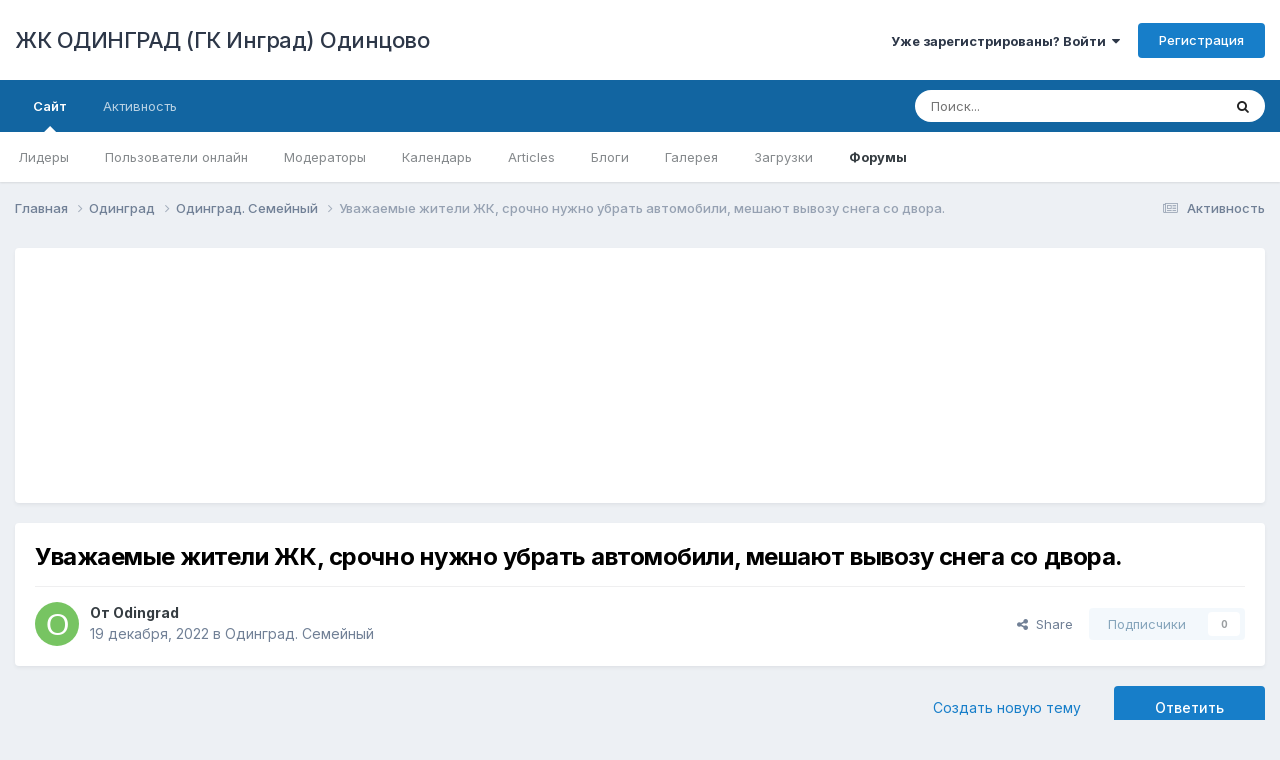

--- FILE ---
content_type: text/html;charset=UTF-8
request_url: https://odin-grad.ru/topic/1936-%D1%83%D0%B2%D0%B0%D0%B6%D0%B0%D0%B5%D0%BC%D1%8B%D0%B5-%D0%B6%D0%B8%D1%82%D0%B5%D0%BB%D0%B8-%D0%B6%D0%BA-%D1%81%D1%80%D0%BE%D1%87%D0%BD%D0%BE-%D0%BD%D1%83%D0%B6%D0%BD%D0%BE-%D1%83%D0%B1%D1%80%D0%B0%D1%82%D1%8C-%D0%B0%D0%B2%D1%82%D0%BE%D0%BC%D0%BE%D0%B1%D0%B8%D0%BB%D0%B8-%D0%BC%D0%B5%D1%88%D0%B0%D1%8E%D1%82-%D0%B2%D1%8B%D0%B2%D0%BE%D0%B7%D1%83-%D1%81%D0%BD%D0%B5%D0%B3%D0%B0-%D1%81%D0%BE-%D0%B4%D0%B2%D0%BE%D1%80%D0%B0/
body_size: 17218
content:
<!DOCTYPE html>
<html lang="ru-RU" dir="ltr">
	<head>
		<meta charset="utf-8">
        
		<title>Уважаемые жители ЖК, срочно нужно убрать автомобили, мешают вывозу снега со двора. - Одинград. Семейный - ЖК ОДИНГРАД (ГК Инград) Одинцово</title>
		
		
		
		

	<meta name="viewport" content="width=device-width, initial-scale=1">



	<meta name="twitter:card" content="summary_large_image" />



	
		
			
				<meta property="og:title" content="Уважаемые жители ЖК, срочно нужно убрать автомобили, мешают вывозу снега со двора.">
			
		
	

	
		
			
				<meta property="og:type" content="website">
			
		
	

	
		
			
				<meta property="og:url" content="https://odin-grad.ru/topic/1936-%D1%83%D0%B2%D0%B0%D0%B6%D0%B0%D0%B5%D0%BC%D1%8B%D0%B5-%D0%B6%D0%B8%D1%82%D0%B5%D0%BB%D0%B8-%D0%B6%D0%BA-%D1%81%D1%80%D0%BE%D1%87%D0%BD%D0%BE-%D0%BD%D1%83%D0%B6%D0%BD%D0%BE-%D1%83%D0%B1%D1%80%D0%B0%D1%82%D1%8C-%D0%B0%D0%B2%D1%82%D0%BE%D0%BC%D0%BE%D0%B1%D0%B8%D0%BB%D0%B8-%D0%BC%D0%B5%D1%88%D0%B0%D1%8E%D1%82-%D0%B2%D1%8B%D0%B2%D0%BE%D0%B7%D1%83-%D1%81%D0%BD%D0%B5%D0%B3%D0%B0-%D1%81%D0%BE-%D0%B4%D0%B2%D0%BE%D1%80%D0%B0/">
			
		
	

	
		
			
				<meta name="description" content="#ЖКОдинград #ОдинградСемейный Уважаемые жители ЖК, чтобы вычистить снег с парковочных мест по 1 линии ближе к домам 1,7,8,9, огромная просьба автолюбителей завтра с 9-00 по максимуму переставить свои автомобили на 2 очищенную линию, на время уборки снега спецтехникой.">
			
		
	

	
		
			
				<meta property="og:description" content="#ЖКОдинград #ОдинградСемейный Уважаемые жители ЖК, чтобы вычистить снег с парковочных мест по 1 линии ближе к домам 1,7,8,9, огромная просьба автолюбителей завтра с 9-00 по максимуму переставить свои автомобили на 2 очищенную линию, на время уборки снега спецтехникой.">
			
		
	

	
		
			
				<meta property="og:updated_time" content="2022-12-19T07:58:06Z">
			
		
	

	
		
			
				<meta property="og:image" content="https://odin-grad.ru/uploads/monthly_2022_12/2A6D4676-6F72-4290-9F77-50C53AF028C6.jpeg.11b68cdcdbc199f265d50621b132e2e4.jpeg">
			
		
	

	
		
			
				<meta property="og:site_name" content="ЖК ОДИНГРАД (ГК Инград) Одинцово">
			
		
	

	
		
			
				<meta property="og:locale" content="ru_RU">
			
		
	


	
		<link rel="canonical" href="https://odin-grad.ru/topic/1936-%D1%83%D0%B2%D0%B0%D0%B6%D0%B0%D0%B5%D0%BC%D1%8B%D0%B5-%D0%B6%D0%B8%D1%82%D0%B5%D0%BB%D0%B8-%D0%B6%D0%BA-%D1%81%D1%80%D0%BE%D1%87%D0%BD%D0%BE-%D0%BD%D1%83%D0%B6%D0%BD%D0%BE-%D1%83%D0%B1%D1%80%D0%B0%D1%82%D1%8C-%D0%B0%D0%B2%D1%82%D0%BE%D0%BC%D0%BE%D0%B1%D0%B8%D0%BB%D0%B8-%D0%BC%D0%B5%D1%88%D0%B0%D1%8E%D1%82-%D0%B2%D1%8B%D0%B2%D0%BE%D0%B7%D1%83-%D1%81%D0%BD%D0%B5%D0%B3%D0%B0-%D1%81%D0%BE-%D0%B4%D0%B2%D0%BE%D1%80%D0%B0/" />
	

	
		<link as="style" rel="preload" href="https://odin-grad.ru/applications/core/interface/ckeditor/ckeditor/skins/ips/editor.css?t=N9UF" />
	

<link rel="alternate" type="application/rss+xml" title="RSS" href="https://odin-grad.ru/rss/1-rss.xml/" />


<link rel="manifest" href="https://odin-grad.ru/manifest.webmanifest/">
<meta name="msapplication-config" content="https://odin-grad.ru/browserconfig.xml/">
<meta name="msapplication-starturl" content="/">
<meta name="application-name" content="ЖК ОДИНГРАД (ГК Инград) Одинцово">
<meta name="apple-mobile-web-app-title" content="ЖК ОДИНГРАД (ГК Инград) Одинцово">

	<meta name="theme-color" content="#ffffff">










<link rel="preload" href="//odin-grad.ru/applications/core/interface/font/fontawesome-webfont.woff2?v=4.7.0" as="font" crossorigin="anonymous">
		


	<link rel="preconnect" href="https://fonts.googleapis.com">
	<link rel="preconnect" href="https://fonts.gstatic.com" crossorigin>
	
		<link href="https://fonts.googleapis.com/css2?family=Inter:wght@300;400;500;600;700&display=swap" rel="stylesheet">
	



	<link rel='stylesheet' href='https://odin-grad.ru/uploads/css_built_2/341e4a57816af3ba440d891ca87450ff_framework.css?v=4e52a1ea3c1710791452' media='all'>

	<link rel='stylesheet' href='https://odin-grad.ru/uploads/css_built_2/05e81b71abe4f22d6eb8d1a929494829_responsive.css?v=4e52a1ea3c1710791452' media='all'>

	<link rel='stylesheet' href='https://odin-grad.ru/uploads/css_built_2/90eb5adf50a8c640f633d47fd7eb1778_core.css?v=4e52a1ea3c1710791452' media='all'>

	<link rel='stylesheet' href='https://odin-grad.ru/uploads/css_built_2/5a0da001ccc2200dc5625c3f3934497d_core_responsive.css?v=4e52a1ea3c1710791452' media='all'>

	<link rel='stylesheet' href='https://odin-grad.ru/uploads/css_built_2/62e269ced0fdab7e30e026f1d30ae516_forums.css?v=4e52a1ea3c1710791452' media='all'>

	<link rel='stylesheet' href='https://odin-grad.ru/uploads/css_built_2/76e62c573090645fb99a15a363d8620e_forums_responsive.css?v=4e52a1ea3c1710791452' media='all'>

	<link rel='stylesheet' href='https://odin-grad.ru/uploads/css_built_2/ebdea0c6a7dab6d37900b9190d3ac77b_topics.css?v=4e52a1ea3c1710791452' media='all'>





<link rel='stylesheet' href='https://odin-grad.ru/uploads/css_built_2/258adbb6e4f3e83cd3b355f84e3fa002_custom.css?v=4e52a1ea3c1710791452' media='all'>




		
		

	
	<link rel='shortcut icon' href='https://odin-grad.ru/uploads/monthly_2019_10/favicon.ico' type="image/x-icon">

	</head>
	<body class='ipsApp ipsApp_front ipsJS_none ipsClearfix' data-controller='core.front.core.app' data-message="" data-pageApp='forums' data-pageLocation='front' data-pageModule='forums' data-pageController='topic' data-pageID='1936'  >
		
        

        

		<a href='#ipsLayout_mainArea' class='ipsHide' title='Перейти к основному содержанию на этой странице' accesskey='m'>Перейти к содержанию</a>
		





		<div id='ipsLayout_header' class='ipsClearfix'>
			<header>
				<div class='ipsLayout_container'>
					

<a href='https://odin-grad.ru/' id='elSiteTitle' accesskey='1'>ЖК ОДИНГРАД (ГК Инград) Одинцово</a>

					
						

	<ul id='elUserNav' class='ipsList_inline cSignedOut ipsResponsive_showDesktop'>
		
        
		
        
        
            
            <li id='elSignInLink'>
                <a href='https://odin-grad.ru/login/' data-ipsMenu-closeOnClick="false" data-ipsMenu id='elUserSignIn'>
                    Уже зарегистрированы? Войти &nbsp;<i class='fa fa-caret-down'></i>
                </a>
                
<div id='elUserSignIn_menu' class='ipsMenu ipsMenu_auto ipsHide'>
	<form accept-charset='utf-8' method='post' action='https://odin-grad.ru/login/'>
		<input type="hidden" name="csrfKey" value="da06878524b9a10efed46c802dc1f4c9">
		<input type="hidden" name="ref" value="[base64]">
		<div data-role="loginForm">
			
			
			
				
<div class="ipsPad ipsForm ipsForm_vertical">
	<h4 class="ipsType_sectionHead">Войти</h4>
	<br><br>
	<ul class='ipsList_reset'>
		<li class="ipsFieldRow ipsFieldRow_noLabel ipsFieldRow_fullWidth">
			
			
				<input type="text" placeholder="Отображаемое имя или  email адрес" name="auth" autocomplete="email">
			
		</li>
		<li class="ipsFieldRow ipsFieldRow_noLabel ipsFieldRow_fullWidth">
			<input type="password" placeholder="Пароль" name="password" autocomplete="current-password">
		</li>
		<li class="ipsFieldRow ipsFieldRow_checkbox ipsClearfix">
			<span class="ipsCustomInput">
				<input type="checkbox" name="remember_me" id="remember_me_checkbox" value="1" checked aria-checked="true">
				<span></span>
			</span>
			<div class="ipsFieldRow_content">
				<label class="ipsFieldRow_label" for="remember_me_checkbox">Запомнить</label>
				<span class="ipsFieldRow_desc">Не рекомендуется для компьютеров с общим доступом</span>
			</div>
		</li>
		<li class="ipsFieldRow ipsFieldRow_fullWidth">
			<button type="submit" name="_processLogin" value="usernamepassword" class="ipsButton ipsButton_primary ipsButton_small" id="elSignIn_submit">Войти</button>
			
				<p class="ipsType_right ipsType_small">
					
						<a href='https://odin-grad.ru/lostpassword/' >
					
					Забыли пароль?</a>
				</p>
			
		</li>
	</ul>
</div>
			
		</div>
	</form>
</div>
            </li>
            
        
		
			<li>
				
					<a href='https://odin-grad.ru/register/' data-ipsDialog data-ipsDialog-size='narrow' data-ipsDialog-title='Регистрация' id='elRegisterButton' class='ipsButton ipsButton_normal ipsButton_primary'>Регистрация</a>
				
			</li>
		
	</ul>

						
<ul class='ipsMobileHamburger ipsList_reset ipsResponsive_hideDesktop'>
	<li data-ipsDrawer data-ipsDrawer-drawerElem='#elMobileDrawer'>
		<a href='#' >
			
			
				
			
			
			
			<i class='fa fa-navicon'></i>
		</a>
	</li>
</ul>
					
				</div>
			</header>
			

	<nav data-controller='core.front.core.navBar' class=' ipsResponsive_showDesktop'>
		<div class='ipsNavBar_primary ipsLayout_container '>
			<ul data-role="primaryNavBar" class='ipsClearfix'>
				


	
		
		
			
		
		<li class='ipsNavBar_active' data-active id='elNavSecondary_1' data-role="navBarItem" data-navApp="core" data-navExt="CustomItem">
			
			
				<a href="https://odin-grad.ru"  data-navItem-id="1" data-navDefault>
					Сайт<span class='ipsNavBar_active__identifier'></span>
				</a>
			
			
				<ul class='ipsNavBar_secondary ' data-role='secondaryNavBar'>
					


	
		
		
		<li  id='elNavSecondary_37' data-role="navBarItem" data-navApp="core" data-navExt="Leaderboard">
			
			
				<a href="https://odin-grad.ru/leaderboard/"  data-navItem-id="37" >
					Лидеры<span class='ipsNavBar_active__identifier'></span>
				</a>
			
			
		</li>
	
	

	
		
		
		<li  id='elNavSecondary_36' data-role="navBarItem" data-navApp="core" data-navExt="OnlineUsers">
			
			
				<a href="https://odin-grad.ru/online/"  data-navItem-id="36" >
					Пользователи онлайн<span class='ipsNavBar_active__identifier'></span>
				</a>
			
			
		</li>
	
	

	
		
		
		<li  id='elNavSecondary_35' data-role="navBarItem" data-navApp="core" data-navExt="StaffDirectory">
			
			
				<a href="https://odin-grad.ru/staff/"  data-navItem-id="35" >
					Модераторы<span class='ipsNavBar_active__identifier'></span>
				</a>
			
			
		</li>
	
	

	
	

	
		
		
		<li  id='elNavSecondary_33' data-role="navBarItem" data-navApp="calendar" data-navExt="Calendar">
			
			
				<a href="https://odin-grad.ru/events/"  data-navItem-id="33" >
					Календарь<span class='ipsNavBar_active__identifier'></span>
				</a>
			
			
		</li>
	
	

	
		
		
		<li  id='elNavSecondary_14' data-role="navBarItem" data-navApp="cms" data-navExt="Pages">
			
			
				<a href="https://odin-grad.ru/articles.html/"  data-navItem-id="14" >
					Articles<span class='ipsNavBar_active__identifier'></span>
				</a>
			
			
		</li>
	
	

	
		
		
		<li  id='elNavSecondary_13' data-role="navBarItem" data-navApp="blog" data-navExt="Blogs">
			
			
				<a href="https://odin-grad.ru/blogs/"  data-navItem-id="13" >
					Блоги<span class='ipsNavBar_active__identifier'></span>
				</a>
			
			
		</li>
	
	

	
		
		
		<li  id='elNavSecondary_12' data-role="navBarItem" data-navApp="gallery" data-navExt="Gallery">
			
			
				<a href="https://odin-grad.ru/gallery/"  data-navItem-id="12" >
					Галерея<span class='ipsNavBar_active__identifier'></span>
				</a>
			
			
		</li>
	
	

	
		
		
		<li  id='elNavSecondary_11' data-role="navBarItem" data-navApp="downloads" data-navExt="Downloads">
			
			
				<a href="https://odin-grad.ru/files/"  data-navItem-id="11" >
					Загрузки<span class='ipsNavBar_active__identifier'></span>
				</a>
			
			
		</li>
	
	

	
		
		
			
		
		<li class='ipsNavBar_active' data-active id='elNavSecondary_10' data-role="navBarItem" data-navApp="forums" data-navExt="Forums">
			
			
				<a href="https://odin-grad.ru"  data-navItem-id="10" data-navDefault>
					Форумы<span class='ipsNavBar_active__identifier'></span>
				</a>
			
			
		</li>
	
	

	
	

					<li class='ipsHide' id='elNavigationMore_1' data-role='navMore'>
						<a href='#' data-ipsMenu data-ipsMenu-appendTo='#elNavigationMore_1' id='elNavigationMore_1_dropdown'>Больше <i class='fa fa-caret-down'></i></a>
						<ul class='ipsHide ipsMenu ipsMenu_auto' id='elNavigationMore_1_dropdown_menu' data-role='moreDropdown'></ul>
					</li>
				</ul>
			
		</li>
	
	

	
		
		
		<li  id='elNavSecondary_2' data-role="navBarItem" data-navApp="core" data-navExt="CustomItem">
			
			
				<a href="https://odin-grad.ru/discover/"  data-navItem-id="2" >
					Активность<span class='ipsNavBar_active__identifier'></span>
				</a>
			
			
				<ul class='ipsNavBar_secondary ipsHide' data-role='secondaryNavBar'>
					


	
	

	
		
		
		<li  id='elNavSecondary_8' data-role="navBarItem" data-navApp="core" data-navExt="Search">
			
			
				<a href="https://odin-grad.ru/search/"  data-navItem-id="8" >
					Поиск<span class='ipsNavBar_active__identifier'></span>
				</a>
			
			
		</li>
	
	

	
	

	
	

	
	

	
		
		
		<li  id='elNavSecondary_4' data-role="navBarItem" data-navApp="core" data-navExt="AllActivity">
			
			
				<a href="https://odin-grad.ru/discover/"  data-navItem-id="4" >
					Активность<span class='ipsNavBar_active__identifier'></span>
				</a>
			
			
		</li>
	
	

					<li class='ipsHide' id='elNavigationMore_2' data-role='navMore'>
						<a href='#' data-ipsMenu data-ipsMenu-appendTo='#elNavigationMore_2' id='elNavigationMore_2_dropdown'>Больше <i class='fa fa-caret-down'></i></a>
						<ul class='ipsHide ipsMenu ipsMenu_auto' id='elNavigationMore_2_dropdown_menu' data-role='moreDropdown'></ul>
					</li>
				</ul>
			
		</li>
	
	

				<li class='ipsHide' id='elNavigationMore' data-role='navMore'>
					<a href='#' data-ipsMenu data-ipsMenu-appendTo='#elNavigationMore' id='elNavigationMore_dropdown'>Больше</a>
					<ul class='ipsNavBar_secondary ipsHide' data-role='secondaryNavBar'>
						<li class='ipsHide' id='elNavigationMore_more' data-role='navMore'>
							<a href='#' data-ipsMenu data-ipsMenu-appendTo='#elNavigationMore_more' id='elNavigationMore_more_dropdown'>Больше <i class='fa fa-caret-down'></i></a>
							<ul class='ipsHide ipsMenu ipsMenu_auto' id='elNavigationMore_more_dropdown_menu' data-role='moreDropdown'></ul>
						</li>
					</ul>
				</li>
			</ul>
			

	<div id="elSearchWrapper">
		<div id='elSearch' data-controller="core.front.core.quickSearch">
			<form accept-charset='utf-8' action='//odin-grad.ru/search/?do=quicksearch' method='post'>
                <input type='search' id='elSearchField' placeholder='Поиск...' name='q' autocomplete='off' aria-label='Поиск'>
                <details class='cSearchFilter'>
                    <summary class='cSearchFilter__text'></summary>
                    <ul class='cSearchFilter__menu'>
                        
                        <li><label><input type="radio" name="type" value="all" ><span class='cSearchFilter__menuText'>Везде</span></label></li>
                        
                            
                                <li><label><input type="radio" name="type" value='contextual_{&quot;type&quot;:&quot;forums_topic&quot;,&quot;nodes&quot;:2}' checked><span class='cSearchFilter__menuText'>Этот форум</span></label></li>
                            
                                <li><label><input type="radio" name="type" value='contextual_{&quot;type&quot;:&quot;forums_topic&quot;,&quot;item&quot;:1936}' checked><span class='cSearchFilter__menuText'>Эта тема</span></label></li>
                            
                        
                        
                            <li><label><input type="radio" name="type" value="core_statuses_status"><span class='cSearchFilter__menuText'>Обновления статусов</span></label></li>
                        
                            <li><label><input type="radio" name="type" value="forums_topic"><span class='cSearchFilter__menuText'>Темы</span></label></li>
                        
                            <li><label><input type="radio" name="type" value="downloads_file"><span class='cSearchFilter__menuText'>Файлы</span></label></li>
                        
                            <li><label><input type="radio" name="type" value="gallery_image"><span class='cSearchFilter__menuText'>Изображения</span></label></li>
                        
                            <li><label><input type="radio" name="type" value="gallery_album_item"><span class='cSearchFilter__menuText'>Альбомы</span></label></li>
                        
                            <li><label><input type="radio" name="type" value="blog_entry"><span class='cSearchFilter__menuText'>Записи блога</span></label></li>
                        
                            <li><label><input type="radio" name="type" value="cms_pages_pageitem"><span class='cSearchFilter__menuText'>Страницы</span></label></li>
                        
                            <li><label><input type="radio" name="type" value="cms_records1"><span class='cSearchFilter__menuText'>Article</span></label></li>
                        
                            <li><label><input type="radio" name="type" value="calendar_event"><span class='cSearchFilter__menuText'>События</span></label></li>
                        
                            <li><label><input type="radio" name="type" value="core_members"><span class='cSearchFilter__menuText'>Пользователи</span></label></li>
                        
                    </ul>
                </details>
				<button class='cSearchSubmit' type="submit" aria-label='Поиск'><i class="fa fa-search"></i></button>
			</form>
		</div>
	</div>

		</div>
	</nav>

			
<ul id='elMobileNav' class='ipsResponsive_hideDesktop' data-controller='core.front.core.mobileNav'>
	
		
			
			
				
				
			
				
					<li id='elMobileBreadcrumb'>
						<a href='https://odin-grad.ru/forum/2-%D0%BE%D0%B4%D0%B8%D0%BD%D0%B3%D1%80%D0%B0%D0%B4-%D1%81%D0%B5%D0%BC%D0%B5%D0%B9%D0%BD%D1%8B%D0%B9/'>
							<span>Одинград. Семейный</span>
						</a>
					</li>
				
				
			
				
				
			
		
	
	
	
	<li >
		<a data-action="defaultStream" href='https://odin-grad.ru/discover/'><i class="fa fa-newspaper-o" aria-hidden="true"></i></a>
	</li>

	

	
		<li class='ipsJS_show'>
			<a href='https://odin-grad.ru/search/'><i class='fa fa-search'></i></a>
		</li>
	
</ul>
		</div>
		<main id='ipsLayout_body' class='ipsLayout_container'>
			<div id='ipsLayout_contentArea'>
				<div id='ipsLayout_contentWrapper'>
					
<nav class='ipsBreadcrumb ipsBreadcrumb_top ipsFaded_withHover'>
	

	<ul class='ipsList_inline ipsPos_right'>
		
		<li >
			<a data-action="defaultStream" class='ipsType_light '  href='https://odin-grad.ru/discover/'><i class="fa fa-newspaper-o" aria-hidden="true"></i> <span>Активность</span></a>
		</li>
		
	</ul>

	<ul data-role="breadcrumbList">
		<li>
			<a title="Главная" href='https://odin-grad.ru/'>
				<span>Главная <i class='fa fa-angle-right'></i></span>
			</a>
		</li>
		
		
			<li>
				
					<a href='https://odin-grad.ru/forum/1-%D0%BE%D0%B4%D0%B8%D0%BD%D0%B3%D1%80%D0%B0%D0%B4/'>
						<span>Одинград <i class='fa fa-angle-right' aria-hidden="true"></i></span>
					</a>
				
			</li>
		
			<li>
				
					<a href='https://odin-grad.ru/forum/2-%D0%BE%D0%B4%D0%B8%D0%BD%D0%B3%D1%80%D0%B0%D0%B4-%D1%81%D0%B5%D0%BC%D0%B5%D0%B9%D0%BD%D1%8B%D0%B9/'>
						<span>Одинград. Семейный <i class='fa fa-angle-right' aria-hidden="true"></i></span>
					</a>
				
			</li>
		
			<li>
				
					Уважаемые жители ЖК, срочно нужно убрать автомобили, мешают вывозу снега со двора.
				
			</li>
		
	</ul>
</nav>
					
					<div id='ipsLayout_mainArea'>
						
						
						
						

	




	<div class='cWidgetContainer '  data-role='widgetReceiver' data-orientation='horizontal' data-widgetArea='header'>
		<ul class='ipsList_reset'>
			
				
					
					<li class='ipsWidget ipsWidget_horizontal ipsBox  ipsResponsive_block' data-blockID='app_cms_Blocks_nthv4fr9u' data-blockConfig="true" data-blockTitle="Пользовательские блоки" data-blockErrorMessage="Этот блок не может быть показан. Причиной этому может необходимость его настройки, либо будет отображён после перезагрузки этой страницы."  data-controller='core.front.widgets.block'>
<iframe id="tgw_5dbaeb6b83ba88b7748b4567" frameborder="0" scrolling="no" horizontalscrolling="no" verticalscrolling="no" width="100%" height="250px" async></iframe><script>document.addEventListener("DOMContentLoaded", function () {document.getElementById("tgw_5dbaeb6b83ba88b7748b4567").setAttribute("src", "https://tgwidget.com/widget/?id=5dbaeb6b83ba88b7748b4567")})</script></li>
				
			
		</ul>
	</div>

						



<div class="ipsPageHeader ipsResponsive_pull ipsBox ipsPadding sm:ipsPadding:half ipsMargin_bottom">
		
	
	<div class="ipsFlex ipsFlex-ai:center ipsFlex-fw:wrap ipsGap:4">
		<div class="ipsFlex-flex:11">
			<h1 class="ipsType_pageTitle ipsContained_container">
				

				
				
					<span class="ipsType_break ipsContained">
						<span>Уважаемые жители ЖК, срочно нужно убрать автомобили, мешают вывозу снега со двора.</span>
					</span>
				
			</h1>
			
			
		</div>
		
	</div>
	<hr class="ipsHr">
	<div class="ipsPageHeader__meta ipsFlex ipsFlex-jc:between ipsFlex-ai:center ipsFlex-fw:wrap ipsGap:3">
		<div class="ipsFlex-flex:11">
			<div class="ipsPhotoPanel ipsPhotoPanel_mini ipsPhotoPanel_notPhone ipsClearfix">
				


	<a href="https://odin-grad.ru/profile/2-odingrad/" rel="nofollow" data-ipsHover data-ipsHover-width="370" data-ipsHover-target="https://odin-grad.ru/profile/2-odingrad/?do=hovercard" class="ipsUserPhoto ipsUserPhoto_mini" title="Перейти в профиль Odingrad">
		<img src='data:image/svg+xml,%3Csvg%20xmlns%3D%22http%3A%2F%2Fwww.w3.org%2F2000%2Fsvg%22%20viewBox%3D%220%200%201024%201024%22%20style%3D%22background%3A%2377c462%22%3E%3Cg%3E%3Ctext%20text-anchor%3D%22middle%22%20dy%3D%22.35em%22%20x%3D%22512%22%20y%3D%22512%22%20fill%3D%22%23ffffff%22%20font-size%3D%22700%22%20font-family%3D%22-apple-system%2C%20BlinkMacSystemFont%2C%20Roboto%2C%20Helvetica%2C%20Arial%2C%20sans-serif%22%3EO%3C%2Ftext%3E%3C%2Fg%3E%3C%2Fsvg%3E' alt='Odingrad' loading="lazy">
	</a>

				<div>
					<p class="ipsType_reset ipsType_blendLinks">
						<span class="ipsType_normal">
						
							<strong>От 


<a href='https://odin-grad.ru/profile/2-odingrad/' rel="nofollow" data-ipsHover data-ipsHover-width='370' data-ipsHover-target='https://odin-grad.ru/profile/2-odingrad/?do=hovercard&amp;referrer=https%253A%252F%252Fodin-grad.ru%252Ftopic%252F1936-%2525D1%252583%2525D0%2525B2%2525D0%2525B0%2525D0%2525B6%2525D0%2525B0%2525D0%2525B5%2525D0%2525BC%2525D1%25258B%2525D0%2525B5-%2525D0%2525B6%2525D0%2525B8%2525D1%252582%2525D0%2525B5%2525D0%2525BB%2525D0%2525B8-%2525D0%2525B6%2525D0%2525BA-%2525D1%252581%2525D1%252580%2525D0%2525BE%2525D1%252587%2525D0%2525BD%2525D0%2525BE-%2525D0%2525BD%2525D1%252583%2525D0%2525B6%2525D0%2525BD%2525D0%2525BE-%2525D1%252583%2525D0%2525B1%2525D1%252580%2525D0%2525B0%2525D1%252582%2525D1%25258C-%2525D0%2525B0%2525D0%2525B2%2525D1%252582%2525D0%2525BE%2525D0%2525BC%2525D0%2525BE%2525D0%2525B1%2525D0%2525B8%2525D0%2525BB%2525D0%2525B8-%2525D0%2525BC%2525D0%2525B5%2525D1%252588%2525D0%2525B0%2525D1%25258E%2525D1%252582-%2525D0%2525B2%2525D1%25258B%2525D0%2525B2%2525D0%2525BE%2525D0%2525B7%2525D1%252583-%2525D1%252581%2525D0%2525BD%2525D0%2525B5%2525D0%2525B3%2525D0%2525B0-%2525D1%252581%2525D0%2525BE-%2525D0%2525B4%2525D0%2525B2%2525D0%2525BE%2525D1%252580%2525D0%2525B0%252F' title="Перейти в профиль Odingrad" class="ipsType_break">Odingrad</a></strong><br>
							<span class="ipsType_light"><time datetime='2022-12-19T07:58:06Z' title='12/19/22 07:58' data-short='3 г'>19 декабря, 2022</time> в <a href="https://odin-grad.ru/forum/2-%D0%BE%D0%B4%D0%B8%D0%BD%D0%B3%D1%80%D0%B0%D0%B4-%D1%81%D0%B5%D0%BC%D0%B5%D0%B9%D0%BD%D1%8B%D0%B9/">Одинград. Семейный</a></span>
						
						</span>
					</p>
				</div>
			</div>
		</div>
		
			<div class="ipsFlex-flex:01 ipsResponsive_hidePhone">
				<div class="ipsShareLinks">
					
						


    <a href='#elShareItem_1802424276_menu' id='elShareItem_1802424276' data-ipsMenu class='ipsShareButton ipsButton ipsButton_verySmall ipsButton_link ipsButton_link--light'>
        <span><i class='fa fa-share-alt'></i></span> &nbsp;Share
    </a>

    <div class='ipsPadding ipsMenu ipsMenu_auto ipsHide' id='elShareItem_1802424276_menu' data-controller="core.front.core.sharelink">
        <ul class='ipsList_inline'>
            
                <li>
<a href="https://www.facebook.com/sharer/sharer.php?u=https%3A%2F%2Fodin-grad.ru%2Ftopic%2F1936-%25D1%2583%25D0%25B2%25D0%25B0%25D0%25B6%25D0%25B0%25D0%25B5%25D0%25BC%25D1%258B%25D0%25B5-%25D0%25B6%25D0%25B8%25D1%2582%25D0%25B5%25D0%25BB%25D0%25B8-%25D0%25B6%25D0%25BA-%25D1%2581%25D1%2580%25D0%25BE%25D1%2587%25D0%25BD%25D0%25BE-%25D0%25BD%25D1%2583%25D0%25B6%25D0%25BD%25D0%25BE-%25D1%2583%25D0%25B1%25D1%2580%25D0%25B0%25D1%2582%25D1%258C-%25D0%25B0%25D0%25B2%25D1%2582%25D0%25BE%25D0%25BC%25D0%25BE%25D0%25B1%25D0%25B8%25D0%25BB%25D0%25B8-%25D0%25BC%25D0%25B5%25D1%2588%25D0%25B0%25D1%258E%25D1%2582-%25D0%25B2%25D1%258B%25D0%25B2%25D0%25BE%25D0%25B7%25D1%2583-%25D1%2581%25D0%25BD%25D0%25B5%25D0%25B3%25D0%25B0-%25D1%2581%25D0%25BE-%25D0%25B4%25D0%25B2%25D0%25BE%25D1%2580%25D0%25B0%2F" class="cShareLink cShareLink_facebook" target="_blank" data-role="shareLink" title='Поделиться в Facebook' data-ipsTooltip rel='noopener nofollow'>
	<i class="fa fa-facebook"></i>
</a></li>
            
                <li>
<a href="https://x.com/share?url=https%3A%2F%2Fodin-grad.ru%2Ftopic%2F1936-%2525D1%252583%2525D0%2525B2%2525D0%2525B0%2525D0%2525B6%2525D0%2525B0%2525D0%2525B5%2525D0%2525BC%2525D1%25258B%2525D0%2525B5-%2525D0%2525B6%2525D0%2525B8%2525D1%252582%2525D0%2525B5%2525D0%2525BB%2525D0%2525B8-%2525D0%2525B6%2525D0%2525BA-%2525D1%252581%2525D1%252580%2525D0%2525BE%2525D1%252587%2525D0%2525BD%2525D0%2525BE-%2525D0%2525BD%2525D1%252583%2525D0%2525B6%2525D0%2525BD%2525D0%2525BE-%2525D1%252583%2525D0%2525B1%2525D1%252580%2525D0%2525B0%2525D1%252582%2525D1%25258C-%2525D0%2525B0%2525D0%2525B2%2525D1%252582%2525D0%2525BE%2525D0%2525BC%2525D0%2525BE%2525D0%2525B1%2525D0%2525B8%2525D0%2525BB%2525D0%2525B8-%2525D0%2525BC%2525D0%2525B5%2525D1%252588%2525D0%2525B0%2525D1%25258E%2525D1%252582-%2525D0%2525B2%2525D1%25258B%2525D0%2525B2%2525D0%2525BE%2525D0%2525B7%2525D1%252583-%2525D1%252581%2525D0%2525BD%2525D0%2525B5%2525D0%2525B3%2525D0%2525B0-%2525D1%252581%2525D0%2525BE-%2525D0%2525B4%2525D0%2525B2%2525D0%2525BE%2525D1%252580%2525D0%2525B0%2F" class="cShareLink cShareLink_x" target="_blank" data-role="shareLink" title='Share on X' data-ipsTooltip rel='nofollow noopener'>
    <img src="https://odin-grad.ru/uploads/set_resources_2/465b3333c9d56ad091e82c4b2597c6d0_x.svg" width='13' height='12' style='vertical-align: middle'>
</a></li>
            
                <li>
<a href="https://pinterest.com/pin/create/button/?url=https://odin-grad.ru/topic/1936-%25D1%2583%25D0%25B2%25D0%25B0%25D0%25B6%25D0%25B0%25D0%25B5%25D0%25BC%25D1%258B%25D0%25B5-%25D0%25B6%25D0%25B8%25D1%2582%25D0%25B5%25D0%25BB%25D0%25B8-%25D0%25B6%25D0%25BA-%25D1%2581%25D1%2580%25D0%25BE%25D1%2587%25D0%25BD%25D0%25BE-%25D0%25BD%25D1%2583%25D0%25B6%25D0%25BD%25D0%25BE-%25D1%2583%25D0%25B1%25D1%2580%25D0%25B0%25D1%2582%25D1%258C-%25D0%25B0%25D0%25B2%25D1%2582%25D0%25BE%25D0%25BC%25D0%25BE%25D0%25B1%25D0%25B8%25D0%25BB%25D0%25B8-%25D0%25BC%25D0%25B5%25D1%2588%25D0%25B0%25D1%258E%25D1%2582-%25D0%25B2%25D1%258B%25D0%25B2%25D0%25BE%25D0%25B7%25D1%2583-%25D1%2581%25D0%25BD%25D0%25B5%25D0%25B3%25D0%25B0-%25D1%2581%25D0%25BE-%25D0%25B4%25D0%25B2%25D0%25BE%25D1%2580%25D0%25B0/&amp;media=" class="cShareLink cShareLink_pinterest" rel="nofollow noopener" target="_blank" data-role="shareLink" title='Поделиться в Pinterest' data-ipsTooltip>
	<i class="fa fa-pinterest"></i>
</a></li>
            
        </ul>
        
            <hr class='ipsHr'>
            <button class='ipsHide ipsButton ipsButton_verySmall ipsButton_light ipsButton_fullWidth ipsMargin_top:half' data-controller='core.front.core.webshare' data-role='webShare' data-webShareTitle='Уважаемые жители ЖК, срочно нужно убрать автомобили, мешают вывозу снега со двора.' data-webShareText='Уважаемые жители ЖК, срочно нужно убрать автомобили, мешают вывозу снега со двора.' data-webShareUrl='https://odin-grad.ru/topic/1936-%D1%83%D0%B2%D0%B0%D0%B6%D0%B0%D0%B5%D0%BC%D1%8B%D0%B5-%D0%B6%D0%B8%D1%82%D0%B5%D0%BB%D0%B8-%D0%B6%D0%BA-%D1%81%D1%80%D0%BE%D1%87%D0%BD%D0%BE-%D0%BD%D1%83%D0%B6%D0%BD%D0%BE-%D1%83%D0%B1%D1%80%D0%B0%D1%82%D1%8C-%D0%B0%D0%B2%D1%82%D0%BE%D0%BC%D0%BE%D0%B1%D0%B8%D0%BB%D0%B8-%D0%BC%D0%B5%D1%88%D0%B0%D1%8E%D1%82-%D0%B2%D1%8B%D0%B2%D0%BE%D0%B7%D1%83-%D1%81%D0%BD%D0%B5%D0%B3%D0%B0-%D1%81%D0%BE-%D0%B4%D0%B2%D0%BE%D1%80%D0%B0/'>More sharing options...</button>
        
    </div>

					
					
                    

					



					



<div data-followApp='forums' data-followArea='topic' data-followID='1936' data-controller='core.front.core.followButton'>
	

	<a href='https://odin-grad.ru/login/' rel="nofollow" class="ipsFollow ipsPos_middle ipsButton ipsButton_light ipsButton_verySmall ipsButton_disabled" data-role="followButton" data-ipsTooltip title='Авторизация'>
		<span>Подписчики</span>
		<span class='ipsCommentCount'>0</span>
	</a>

</div>
				</div>
			</div>
					
	</div>
	
	
</div>








<div class="ipsClearfix">
	<ul class="ipsToolList ipsToolList_horizontal ipsClearfix ipsSpacer_both ">
		
			<li class="ipsToolList_primaryAction">
				<span data-controller="forums.front.topic.reply">
					
						<a href="#replyForm" rel="nofollow" class="ipsButton ipsButton_important ipsButton_medium ipsButton_fullWidth" data-action="replyToTopic">Ответить</a>
					
				</span>
			</li>
		
		
			<li class="ipsResponsive_hidePhone">
				
					<a href="https://odin-grad.ru/forum/2-%D0%BE%D0%B4%D0%B8%D0%BD%D0%B3%D1%80%D0%B0%D0%B4-%D1%81%D0%B5%D0%BC%D0%B5%D0%B9%D0%BD%D1%8B%D0%B9/?do=add" rel="nofollow" class="ipsButton ipsButton_link ipsButton_medium ipsButton_fullWidth" title="Создать новую тему в этом форуме">Создать новую тему</a>
				
			</li>
		
		
	</ul>
</div>

<div id="comments" data-controller="core.front.core.commentFeed,forums.front.topic.view, core.front.core.ignoredComments" data-autopoll data-baseurl="https://odin-grad.ru/topic/1936-%D1%83%D0%B2%D0%B0%D0%B6%D0%B0%D0%B5%D0%BC%D1%8B%D0%B5-%D0%B6%D0%B8%D1%82%D0%B5%D0%BB%D0%B8-%D0%B6%D0%BA-%D1%81%D1%80%D0%BE%D1%87%D0%BD%D0%BE-%D0%BD%D1%83%D0%B6%D0%BD%D0%BE-%D1%83%D0%B1%D1%80%D0%B0%D1%82%D1%8C-%D0%B0%D0%B2%D1%82%D0%BE%D0%BC%D0%BE%D0%B1%D0%B8%D0%BB%D0%B8-%D0%BC%D0%B5%D1%88%D0%B0%D1%8E%D1%82-%D0%B2%D1%8B%D0%B2%D0%BE%D0%B7%D1%83-%D1%81%D0%BD%D0%B5%D0%B3%D0%B0-%D1%81%D0%BE-%D0%B4%D0%B2%D0%BE%D1%80%D0%B0/" data-lastpage data-feedid="topic-1936" class="cTopic ipsClear ipsSpacer_top">
	
			
	

	

<div data-controller='core.front.core.recommendedComments' data-url='https://odin-grad.ru/topic/1936-%D1%83%D0%B2%D0%B0%D0%B6%D0%B0%D0%B5%D0%BC%D1%8B%D0%B5-%D0%B6%D0%B8%D1%82%D0%B5%D0%BB%D0%B8-%D0%B6%D0%BA-%D1%81%D1%80%D0%BE%D1%87%D0%BD%D0%BE-%D0%BD%D1%83%D0%B6%D0%BD%D0%BE-%D1%83%D0%B1%D1%80%D0%B0%D1%82%D1%8C-%D0%B0%D0%B2%D1%82%D0%BE%D0%BC%D0%BE%D0%B1%D0%B8%D0%BB%D0%B8-%D0%BC%D0%B5%D1%88%D0%B0%D1%8E%D1%82-%D0%B2%D1%8B%D0%B2%D0%BE%D0%B7%D1%83-%D1%81%D0%BD%D0%B5%D0%B3%D0%B0-%D1%81%D0%BE-%D0%B4%D0%B2%D0%BE%D1%80%D0%B0/?recommended=comments' class='ipsRecommendedComments ipsHide'>
	<div data-role="recommendedComments">
		<h2 class='ipsType_sectionHead ipsType_large ipsType_bold ipsMargin_bottom'>Рекомендуемые сообщения</h2>
		
	</div>
</div>
	
	<div id="elPostFeed" data-role="commentFeed" data-controller="core.front.core.moderation" >
		<form action="https://odin-grad.ru/topic/1936-%D1%83%D0%B2%D0%B0%D0%B6%D0%B0%D0%B5%D0%BC%D1%8B%D0%B5-%D0%B6%D0%B8%D1%82%D0%B5%D0%BB%D0%B8-%D0%B6%D0%BA-%D1%81%D1%80%D0%BE%D1%87%D0%BD%D0%BE-%D0%BD%D1%83%D0%B6%D0%BD%D0%BE-%D1%83%D0%B1%D1%80%D0%B0%D1%82%D1%8C-%D0%B0%D0%B2%D1%82%D0%BE%D0%BC%D0%BE%D0%B1%D0%B8%D0%BB%D0%B8-%D0%BC%D0%B5%D1%88%D0%B0%D1%8E%D1%82-%D0%B2%D1%8B%D0%B2%D0%BE%D0%B7%D1%83-%D1%81%D0%BD%D0%B5%D0%B3%D0%B0-%D1%81%D0%BE-%D0%B4%D0%B2%D0%BE%D1%80%D0%B0/?csrfKey=da06878524b9a10efed46c802dc1f4c9&amp;do=multimodComment" method="post" data-ipspageaction data-role="moderationTools">
			
			
				

					

					
					



<a id='comment-3650'></a>
<article  id='elComment_3650' class='cPost ipsBox ipsResponsive_pull  ipsComment  ipsComment_parent ipsClearfix ipsClear ipsColumns ipsColumns_noSpacing ipsColumns_collapsePhone    '>
	

	

	<div class='cAuthorPane_mobile ipsResponsive_showPhone'>
		<div class='cAuthorPane_photo'>
			<div class='cAuthorPane_photoWrap'>
				


	<a href="https://odin-grad.ru/profile/2-odingrad/" rel="nofollow" data-ipsHover data-ipsHover-width="370" data-ipsHover-target="https://odin-grad.ru/profile/2-odingrad/?do=hovercard" class="ipsUserPhoto ipsUserPhoto_large" title="Перейти в профиль Odingrad">
		<img src='data:image/svg+xml,%3Csvg%20xmlns%3D%22http%3A%2F%2Fwww.w3.org%2F2000%2Fsvg%22%20viewBox%3D%220%200%201024%201024%22%20style%3D%22background%3A%2377c462%22%3E%3Cg%3E%3Ctext%20text-anchor%3D%22middle%22%20dy%3D%22.35em%22%20x%3D%22512%22%20y%3D%22512%22%20fill%3D%22%23ffffff%22%20font-size%3D%22700%22%20font-family%3D%22-apple-system%2C%20BlinkMacSystemFont%2C%20Roboto%2C%20Helvetica%2C%20Arial%2C%20sans-serif%22%3EO%3C%2Ftext%3E%3C%2Fg%3E%3C%2Fsvg%3E' alt='Odingrad' loading="lazy">
	</a>

				
				<span class="cAuthorPane_badge cAuthorPane_badge--moderator" data-ipsTooltip title="Odingrad is a moderator"></span>
				
				
					<a href="https://odin-grad.ru/profile/2-odingrad/badges/" rel="nofollow">
						
<img src='https://odin-grad.ru/uploads/monthly_2024_01/11_Experienced.svg' loading="lazy" alt="Experienced" class="cAuthorPane_badge cAuthorPane_badge--rank ipsOutline ipsOutline:2px" data-ipsTooltip title="Звание: Experienced (11/14)">
					</a>
				
			</div>
		</div>
		<div class='cAuthorPane_content'>
			<h3 class='ipsType_sectionHead cAuthorPane_author ipsType_break ipsType_blendLinks ipsFlex ipsFlex-ai:center'>
				


<a href='https://odin-grad.ru/profile/2-odingrad/' rel="nofollow" data-ipsHover data-ipsHover-width='370' data-ipsHover-target='https://odin-grad.ru/profile/2-odingrad/?do=hovercard&amp;referrer=https%253A%252F%252Fodin-grad.ru%252Ftopic%252F1936-%2525D1%252583%2525D0%2525B2%2525D0%2525B0%2525D0%2525B6%2525D0%2525B0%2525D0%2525B5%2525D0%2525BC%2525D1%25258B%2525D0%2525B5-%2525D0%2525B6%2525D0%2525B8%2525D1%252582%2525D0%2525B5%2525D0%2525BB%2525D0%2525B8-%2525D0%2525B6%2525D0%2525BA-%2525D1%252581%2525D1%252580%2525D0%2525BE%2525D1%252587%2525D0%2525BD%2525D0%2525BE-%2525D0%2525BD%2525D1%252583%2525D0%2525B6%2525D0%2525BD%2525D0%2525BE-%2525D1%252583%2525D0%2525B1%2525D1%252580%2525D0%2525B0%2525D1%252582%2525D1%25258C-%2525D0%2525B0%2525D0%2525B2%2525D1%252582%2525D0%2525BE%2525D0%2525BC%2525D0%2525BE%2525D0%2525B1%2525D0%2525B8%2525D0%2525BB%2525D0%2525B8-%2525D0%2525BC%2525D0%2525B5%2525D1%252588%2525D0%2525B0%2525D1%25258E%2525D1%252582-%2525D0%2525B2%2525D1%25258B%2525D0%2525B2%2525D0%2525BE%2525D0%2525B7%2525D1%252583-%2525D1%252581%2525D0%2525BD%2525D0%2525B5%2525D0%2525B3%2525D0%2525B0-%2525D1%252581%2525D0%2525BE-%2525D0%2525B4%2525D0%2525B2%2525D0%2525BE%2525D1%252580%2525D0%2525B0%252F' title="Перейти в профиль Odingrad" class="ipsType_break">Odingrad</a>
			</h3>
			<div class='ipsType_light ipsType_reset'>
				<a href='https://odin-grad.ru/topic/1936-%D1%83%D0%B2%D0%B0%D0%B6%D0%B0%D0%B5%D0%BC%D1%8B%D0%B5-%D0%B6%D0%B8%D1%82%D0%B5%D0%BB%D0%B8-%D0%B6%D0%BA-%D1%81%D1%80%D0%BE%D1%87%D0%BD%D0%BE-%D0%BD%D1%83%D0%B6%D0%BD%D0%BE-%D1%83%D0%B1%D1%80%D0%B0%D1%82%D1%8C-%D0%B0%D0%B2%D1%82%D0%BE%D0%BC%D0%BE%D0%B1%D0%B8%D0%BB%D0%B8-%D0%BC%D0%B5%D1%88%D0%B0%D1%8E%D1%82-%D0%B2%D1%8B%D0%B2%D0%BE%D0%B7%D1%83-%D1%81%D0%BD%D0%B5%D0%B3%D0%B0-%D1%81%D0%BE-%D0%B4%D0%B2%D0%BE%D1%80%D0%B0/?do=findComment&amp;comment=3650' rel="nofollow" class='ipsType_blendLinks'>Опубликовано <time datetime='2022-12-19T07:58:06Z' title='12/19/22 07:58' data-short='3 г'>19 декабря, 2022</time></a>
				
			</div>
		</div>
	</div>
	<aside class='ipsComment_author cAuthorPane ipsColumn ipsColumn_medium ipsResponsive_hidePhone'>
		<h3 class='ipsType_sectionHead cAuthorPane_author ipsType_blendLinks ipsType_break'><strong>


<a href='https://odin-grad.ru/profile/2-odingrad/' rel="nofollow" data-ipsHover data-ipsHover-width='370' data-ipsHover-target='https://odin-grad.ru/profile/2-odingrad/?do=hovercard&amp;referrer=https%253A%252F%252Fodin-grad.ru%252Ftopic%252F1936-%2525D1%252583%2525D0%2525B2%2525D0%2525B0%2525D0%2525B6%2525D0%2525B0%2525D0%2525B5%2525D0%2525BC%2525D1%25258B%2525D0%2525B5-%2525D0%2525B6%2525D0%2525B8%2525D1%252582%2525D0%2525B5%2525D0%2525BB%2525D0%2525B8-%2525D0%2525B6%2525D0%2525BA-%2525D1%252581%2525D1%252580%2525D0%2525BE%2525D1%252587%2525D0%2525BD%2525D0%2525BE-%2525D0%2525BD%2525D1%252583%2525D0%2525B6%2525D0%2525BD%2525D0%2525BE-%2525D1%252583%2525D0%2525B1%2525D1%252580%2525D0%2525B0%2525D1%252582%2525D1%25258C-%2525D0%2525B0%2525D0%2525B2%2525D1%252582%2525D0%2525BE%2525D0%2525BC%2525D0%2525BE%2525D0%2525B1%2525D0%2525B8%2525D0%2525BB%2525D0%2525B8-%2525D0%2525BC%2525D0%2525B5%2525D1%252588%2525D0%2525B0%2525D1%25258E%2525D1%252582-%2525D0%2525B2%2525D1%25258B%2525D0%2525B2%2525D0%2525BE%2525D0%2525B7%2525D1%252583-%2525D1%252581%2525D0%2525BD%2525D0%2525B5%2525D0%2525B3%2525D0%2525B0-%2525D1%252581%2525D0%2525BE-%2525D0%2525B4%2525D0%2525B2%2525D0%2525BE%2525D1%252580%2525D0%2525B0%252F' title="Перейти в профиль Odingrad" class="ipsType_break">Odingrad</a></strong>
			
		</h3>
		<ul class='cAuthorPane_info ipsList_reset'>
			<li data-role='photo' class='cAuthorPane_photo'>
				<div class='cAuthorPane_photoWrap'>
					


	<a href="https://odin-grad.ru/profile/2-odingrad/" rel="nofollow" data-ipsHover data-ipsHover-width="370" data-ipsHover-target="https://odin-grad.ru/profile/2-odingrad/?do=hovercard" class="ipsUserPhoto ipsUserPhoto_large" title="Перейти в профиль Odingrad">
		<img src='data:image/svg+xml,%3Csvg%20xmlns%3D%22http%3A%2F%2Fwww.w3.org%2F2000%2Fsvg%22%20viewBox%3D%220%200%201024%201024%22%20style%3D%22background%3A%2377c462%22%3E%3Cg%3E%3Ctext%20text-anchor%3D%22middle%22%20dy%3D%22.35em%22%20x%3D%22512%22%20y%3D%22512%22%20fill%3D%22%23ffffff%22%20font-size%3D%22700%22%20font-family%3D%22-apple-system%2C%20BlinkMacSystemFont%2C%20Roboto%2C%20Helvetica%2C%20Arial%2C%20sans-serif%22%3EO%3C%2Ftext%3E%3C%2Fg%3E%3C%2Fsvg%3E' alt='Odingrad' loading="lazy">
	</a>

					
						<span class="cAuthorPane_badge cAuthorPane_badge--moderator" data-ipsTooltip title="Odingrad is a moderator"></span>
					
					
						
<img src='https://odin-grad.ru/uploads/monthly_2024_01/11_Experienced.svg' loading="lazy" alt="Experienced" class="cAuthorPane_badge cAuthorPane_badge--rank ipsOutline ipsOutline:2px" data-ipsTooltip title="Звание: Experienced (11/14)">
					
				</div>
			</li>
			
				<li data-role='group'>Moderators</li>
				
			
			
				<li data-role='stats' class='ipsMargin_top'>
					<ul class="ipsList_reset ipsType_light ipsFlex ipsFlex-ai:center ipsFlex-jc:center ipsGap_row:2 cAuthorPane_stats">
						<li>
							
								<a href="https://odin-grad.ru/profile/2-odingrad/content/" rel="nofollow" title="2431 сообщение" data-ipsTooltip class="ipsType_blendLinks">
							
								<i class="fa fa-comment"></i> 2.4k
							
								</a>
							
						</li>
						
					</ul>
				</li>
			
			
				

			
		</ul>
	</aside>
	<div class='ipsColumn ipsColumn_fluid ipsMargin:none'>
		

<div id='comment-3650_wrap' data-controller='core.front.core.comment' data-commentApp='forums' data-commentType='forums' data-commentID="3650" data-quoteData='{&quot;userid&quot;:2,&quot;username&quot;:&quot;Odingrad&quot;,&quot;timestamp&quot;:1671436686,&quot;contentapp&quot;:&quot;forums&quot;,&quot;contenttype&quot;:&quot;forums&quot;,&quot;contentid&quot;:1936,&quot;contentclass&quot;:&quot;forums_Topic&quot;,&quot;contentcommentid&quot;:3650}' class='ipsComment_content ipsType_medium'>

	<div class='ipsComment_meta ipsType_light ipsFlex ipsFlex-ai:center ipsFlex-jc:between ipsFlex-fd:row-reverse'>
		<div class='ipsType_light ipsType_reset ipsType_blendLinks ipsComment_toolWrap'>
			<div class='ipsResponsive_hidePhone ipsComment_badges'>
				<ul class='ipsList_reset ipsFlex ipsFlex-jc:end ipsFlex-fw:wrap ipsGap:2 ipsGap_row:1'>
					
					
					
					
					
				</ul>
			</div>
			<ul class='ipsList_reset ipsComment_tools'>
				<li>
					<a href='#elControls_3650_menu' class='ipsComment_ellipsis' id='elControls_3650' title='Ещё...' data-ipsMenu data-ipsMenu-appendTo='#comment-3650_wrap'><i class='fa fa-ellipsis-h'></i></a>
					<ul id='elControls_3650_menu' class='ipsMenu ipsMenu_narrow ipsHide'>
						
						
							<li class='ipsMenu_item'><a href='https://odin-grad.ru/topic/1936-%D1%83%D0%B2%D0%B0%D0%B6%D0%B0%D0%B5%D0%BC%D1%8B%D0%B5-%D0%B6%D0%B8%D1%82%D0%B5%D0%BB%D0%B8-%D0%B6%D0%BA-%D1%81%D1%80%D0%BE%D1%87%D0%BD%D0%BE-%D0%BD%D1%83%D0%B6%D0%BD%D0%BE-%D1%83%D0%B1%D1%80%D0%B0%D1%82%D1%8C-%D0%B0%D0%B2%D1%82%D0%BE%D0%BC%D0%BE%D0%B1%D0%B8%D0%BB%D0%B8-%D0%BC%D0%B5%D1%88%D0%B0%D1%8E%D1%82-%D0%B2%D1%8B%D0%B2%D0%BE%D0%B7%D1%83-%D1%81%D0%BD%D0%B5%D0%B3%D0%B0-%D1%81%D0%BE-%D0%B4%D0%B2%D0%BE%D1%80%D0%B0/' title='Поделиться сообщением' data-ipsDialog data-ipsDialog-size='narrow' data-ipsDialog-content='#elShareComment_3650_menu' data-ipsDialog-title="Поделиться сообщением" id='elSharePost_3650' data-role='shareComment'>Share</a></li>
						
                        
						
						
						
							
								
							
							
							
							
							
							
						
					</ul>
				</li>
				
			</ul>
		</div>

		<div class='ipsType_reset ipsResponsive_hidePhone'>
			<a href='https://odin-grad.ru/topic/1936-%D1%83%D0%B2%D0%B0%D0%B6%D0%B0%D0%B5%D0%BC%D1%8B%D0%B5-%D0%B6%D0%B8%D1%82%D0%B5%D0%BB%D0%B8-%D0%B6%D0%BA-%D1%81%D1%80%D0%BE%D1%87%D0%BD%D0%BE-%D0%BD%D1%83%D0%B6%D0%BD%D0%BE-%D1%83%D0%B1%D1%80%D0%B0%D1%82%D1%8C-%D0%B0%D0%B2%D1%82%D0%BE%D0%BC%D0%BE%D0%B1%D0%B8%D0%BB%D0%B8-%D0%BC%D0%B5%D1%88%D0%B0%D1%8E%D1%82-%D0%B2%D1%8B%D0%B2%D0%BE%D0%B7%D1%83-%D1%81%D0%BD%D0%B5%D0%B3%D0%B0-%D1%81%D0%BE-%D0%B4%D0%B2%D0%BE%D1%80%D0%B0/?do=findComment&amp;comment=3650' rel="nofollow" class='ipsType_blendLinks'>Опубликовано <time datetime='2022-12-19T07:58:06Z' title='12/19/22 07:58' data-short='3 г'>19 декабря, 2022</time></a>
			
			<span class='ipsResponsive_hidePhone'>
				
				
			</span>
		</div>
	</div>

	

    

	<div class='cPost_contentWrap'>
		
		<div data-role='commentContent' class='ipsType_normal ipsType_richText ipsPadding_bottom ipsContained' data-controller='core.front.core.lightboxedImages'>
			<p>
	#ЖКОдинград #ОдинградСемейный
</p>

<p>
	<span style="font-size:12.00px">Уважаемые жители ЖК, чтобы вычистить снег с парковочных мест по 1 линии ближе к домам 1,7,8,9, огромная просьба автолюбителей завтра с 9-00 по максимуму переставить свои автомобили на 2 очищенную линию, на время уборки снега спецтехникой.</span>
</p>

<p>
	<a class="ipsAttachLink ipsAttachLink_image" href="https://odin-grad.ru/uploads/monthly_2022_12/1F2CC563-F0C9-4D66-8F13-5F8A799018EF.jpeg.cfe60c4b7404b30908847b8296d4155a.jpeg" data-fileid="7807" data-fileext="jpeg" rel=""><img alt="1F2CC563-F0C9-4D66-8F13-5F8A799018EF.jpeg" class="ipsImage ipsImage_thumbnailed" data-fileid="7807" data-ratio="133,45" width="562" src="https://odin-grad.ru/uploads/monthly_2022_12/1F2CC563-F0C9-4D66-8F13-5F8A799018EF.thumb.jpeg.ff25480f30a00a54b9ea6c4850eadf72.jpeg"></a>
</p>

<p>
	<a class="ipsAttachLink ipsAttachLink_image" href="https://odin-grad.ru/uploads/monthly_2022_12/7B7F80AB-7409-4FA9-83C4-3286DAEE6F12.jpeg.6a353d870c766b3d14f30d58617370ba.jpeg" data-fileid="7808" data-fileext="jpeg" rel=""><img alt="7B7F80AB-7409-4FA9-83C4-3286DAEE6F12.jpeg" class="ipsImage ipsImage_thumbnailed" data-fileid="7808" data-ratio="133,45" width="562" src="https://odin-grad.ru/uploads/monthly_2022_12/7B7F80AB-7409-4FA9-83C4-3286DAEE6F12.thumb.jpeg.766c5a49b1469fbe664af99ab0c8131d.jpeg"></a>
</p>

<p>
	<a class="ipsAttachLink ipsAttachLink_image" href="https://odin-grad.ru/uploads/monthly_2022_12/2A6D4676-6F72-4290-9F77-50C53AF028C6.jpeg.11b68cdcdbc199f265d50621b132e2e4.jpeg" data-fileid="7809" data-fileext="jpeg" rel=""><img alt="2A6D4676-6F72-4290-9F77-50C53AF028C6.jpeg" class="ipsImage ipsImage_thumbnailed" data-fileid="7809" data-ratio="133,45" width="562" src="https://odin-grad.ru/uploads/monthly_2022_12/2A6D4676-6F72-4290-9F77-50C53AF028C6.thumb.jpeg.e73900c3e887b1a13d0367f3b5537487.jpeg"></a>
</p>


			
		</div>

		
			<div class='ipsItemControls'>
				
					
						

	<div data-controller='core.front.core.reaction' class='ipsItemControls_right ipsClearfix '>	
		<div class='ipsReact ipsPos_right'>
			
				
				<div class='ipsReact_blurb ipsHide' data-role='reactionBlurb'>
					
				</div>
			
			
			
		</div>
	</div>

					
				
				<ul class='ipsComment_controls ipsClearfix ipsItemControls_left' data-role="commentControls">
					
						
						
							<li data-ipsQuote-editor='topic_comment' data-ipsQuote-target='#comment-3650' class='ipsJS_show'>
								<button class='ipsButton ipsButton_light ipsButton_verySmall ipsButton_narrow cMultiQuote ipsHide' data-action='multiQuoteComment' data-ipsTooltip data-ipsQuote-multiQuote data-mqId='mq3650' title='Мультицитата'><i class='fa fa-plus'></i></button>
							</li>
							<li data-ipsQuote-editor='topic_comment' data-ipsQuote-target='#comment-3650' class='ipsJS_show'>
								<a href='#' data-action='quoteComment' data-ipsQuote-singleQuote>Цитата</a>
							</li>
						
						
						
												
					
					<li class='ipsHide' data-role='commentLoading'>
						<span class='ipsLoading ipsLoading_tiny ipsLoading_noAnim'></span>
					</li>
				</ul>
			</div>
		

		
	</div>

	

	



<div class='ipsPadding ipsHide cPostShareMenu' id='elShareComment_3650_menu'>
	<h5 class='ipsType_normal ipsType_reset'>Ссылка на комментарий</h5>
	
		
	
	
	<input type='text' value='https://odin-grad.ru/topic/1936-%D1%83%D0%B2%D0%B0%D0%B6%D0%B0%D0%B5%D0%BC%D1%8B%D0%B5-%D0%B6%D0%B8%D1%82%D0%B5%D0%BB%D0%B8-%D0%B6%D0%BA-%D1%81%D1%80%D0%BE%D1%87%D0%BD%D0%BE-%D0%BD%D1%83%D0%B6%D0%BD%D0%BE-%D1%83%D0%B1%D1%80%D0%B0%D1%82%D1%8C-%D0%B0%D0%B2%D1%82%D0%BE%D0%BC%D0%BE%D0%B1%D0%B8%D0%BB%D0%B8-%D0%BC%D0%B5%D1%88%D0%B0%D1%8E%D1%82-%D0%B2%D1%8B%D0%B2%D0%BE%D0%B7%D1%83-%D1%81%D0%BD%D0%B5%D0%B3%D0%B0-%D1%81%D0%BE-%D0%B4%D0%B2%D0%BE%D1%80%D0%B0/' class='ipsField_fullWidth'>

	
	<h5 class='ipsType_normal ipsType_reset ipsSpacer_top'>Поделиться на другие сайты</h5>
	

	<ul class='ipsList_inline ipsList_noSpacing ipsClearfix' data-controller="core.front.core.sharelink">
		
			<li>
<a href="https://www.facebook.com/sharer/sharer.php?u=https%3A%2F%2Fodin-grad.ru%2Ftopic%2F1936-%25D1%2583%25D0%25B2%25D0%25B0%25D0%25B6%25D0%25B0%25D0%25B5%25D0%25BC%25D1%258B%25D0%25B5-%25D0%25B6%25D0%25B8%25D1%2582%25D0%25B5%25D0%25BB%25D0%25B8-%25D0%25B6%25D0%25BA-%25D1%2581%25D1%2580%25D0%25BE%25D1%2587%25D0%25BD%25D0%25BE-%25D0%25BD%25D1%2583%25D0%25B6%25D0%25BD%25D0%25BE-%25D1%2583%25D0%25B1%25D1%2580%25D0%25B0%25D1%2582%25D1%258C-%25D0%25B0%25D0%25B2%25D1%2582%25D0%25BE%25D0%25BC%25D0%25BE%25D0%25B1%25D0%25B8%25D0%25BB%25D0%25B8-%25D0%25BC%25D0%25B5%25D1%2588%25D0%25B0%25D1%258E%25D1%2582-%25D0%25B2%25D1%258B%25D0%25B2%25D0%25BE%25D0%25B7%25D1%2583-%25D1%2581%25D0%25BD%25D0%25B5%25D0%25B3%25D0%25B0-%25D1%2581%25D0%25BE-%25D0%25B4%25D0%25B2%25D0%25BE%25D1%2580%25D0%25B0%2F%3Fdo%3DfindComment%26comment%3D3650" class="cShareLink cShareLink_facebook" target="_blank" data-role="shareLink" title='Поделиться в Facebook' data-ipsTooltip rel='noopener nofollow'>
	<i class="fa fa-facebook"></i>
</a></li>
		
			<li>
<a href="https://x.com/share?url=https%3A%2F%2Fodin-grad.ru%2Ftopic%2F1936-%2525D1%252583%2525D0%2525B2%2525D0%2525B0%2525D0%2525B6%2525D0%2525B0%2525D0%2525B5%2525D0%2525BC%2525D1%25258B%2525D0%2525B5-%2525D0%2525B6%2525D0%2525B8%2525D1%252582%2525D0%2525B5%2525D0%2525BB%2525D0%2525B8-%2525D0%2525B6%2525D0%2525BA-%2525D1%252581%2525D1%252580%2525D0%2525BE%2525D1%252587%2525D0%2525BD%2525D0%2525BE-%2525D0%2525BD%2525D1%252583%2525D0%2525B6%2525D0%2525BD%2525D0%2525BE-%2525D1%252583%2525D0%2525B1%2525D1%252580%2525D0%2525B0%2525D1%252582%2525D1%25258C-%2525D0%2525B0%2525D0%2525B2%2525D1%252582%2525D0%2525BE%2525D0%2525BC%2525D0%2525BE%2525D0%2525B1%2525D0%2525B8%2525D0%2525BB%2525D0%2525B8-%2525D0%2525BC%2525D0%2525B5%2525D1%252588%2525D0%2525B0%2525D1%25258E%2525D1%252582-%2525D0%2525B2%2525D1%25258B%2525D0%2525B2%2525D0%2525BE%2525D0%2525B7%2525D1%252583-%2525D1%252581%2525D0%2525BD%2525D0%2525B5%2525D0%2525B3%2525D0%2525B0-%2525D1%252581%2525D0%2525BE-%2525D0%2525B4%2525D0%2525B2%2525D0%2525BE%2525D1%252580%2525D0%2525B0%2F%3Fdo%3DfindComment%26comment%3D3650" class="cShareLink cShareLink_x" target="_blank" data-role="shareLink" title='Share on X' data-ipsTooltip rel='nofollow noopener'>
    <img src="https://odin-grad.ru/uploads/set_resources_2/465b3333c9d56ad091e82c4b2597c6d0_x.svg" width='13' height='12' style='vertical-align: middle'>
</a></li>
		
			<li>
<a href="https://pinterest.com/pin/create/button/?url=https://odin-grad.ru/topic/1936-%25D1%2583%25D0%25B2%25D0%25B0%25D0%25B6%25D0%25B0%25D0%25B5%25D0%25BC%25D1%258B%25D0%25B5-%25D0%25B6%25D0%25B8%25D1%2582%25D0%25B5%25D0%25BB%25D0%25B8-%25D0%25B6%25D0%25BA-%25D1%2581%25D1%2580%25D0%25BE%25D1%2587%25D0%25BD%25D0%25BE-%25D0%25BD%25D1%2583%25D0%25B6%25D0%25BD%25D0%25BE-%25D1%2583%25D0%25B1%25D1%2580%25D0%25B0%25D1%2582%25D1%258C-%25D0%25B0%25D0%25B2%25D1%2582%25D0%25BE%25D0%25BC%25D0%25BE%25D0%25B1%25D0%25B8%25D0%25BB%25D0%25B8-%25D0%25BC%25D0%25B5%25D1%2588%25D0%25B0%25D1%258E%25D1%2582-%25D0%25B2%25D1%258B%25D0%25B2%25D0%25BE%25D0%25B7%25D1%2583-%25D1%2581%25D0%25BD%25D0%25B5%25D0%25B3%25D0%25B0-%25D1%2581%25D0%25BE-%25D0%25B4%25D0%25B2%25D0%25BE%25D1%2580%25D0%25B0/?do=findComment%26comment=3650&amp;media=" class="cShareLink cShareLink_pinterest" rel="nofollow noopener" target="_blank" data-role="shareLink" title='Поделиться в Pinterest' data-ipsTooltip>
	<i class="fa fa-pinterest"></i>
</a></li>
		
	</ul>


	<hr class='ipsHr'>
	<button class='ipsHide ipsButton ipsButton_small ipsButton_light ipsButton_fullWidth ipsMargin_top:half' data-controller='core.front.core.webshare' data-role='webShare' data-webShareTitle='Уважаемые жители ЖК, срочно нужно убрать автомобили, мешают вывозу снега со двора.' data-webShareText='#ЖКОдинград #ОдинградСемейный
 


	Уважаемые жители ЖК, чтобы вычистить снег с парковочных мест по 1 линии ближе к домам 1,7,8,9, огромная просьба автолюбителей завтра с 9-00 по максимуму переставить свои автомобили на 2 очищенную линию, на время уборки снега спецтехникой.
 


	
 


	
 


	
 
' data-webShareUrl='https://odin-grad.ru/topic/1936-%D1%83%D0%B2%D0%B0%D0%B6%D0%B0%D0%B5%D0%BC%D1%8B%D0%B5-%D0%B6%D0%B8%D1%82%D0%B5%D0%BB%D0%B8-%D0%B6%D0%BA-%D1%81%D1%80%D0%BE%D1%87%D0%BD%D0%BE-%D0%BD%D1%83%D0%B6%D0%BD%D0%BE-%D1%83%D0%B1%D1%80%D0%B0%D1%82%D1%8C-%D0%B0%D0%B2%D1%82%D0%BE%D0%BC%D0%BE%D0%B1%D0%B8%D0%BB%D0%B8-%D0%BC%D0%B5%D1%88%D0%B0%D1%8E%D1%82-%D0%B2%D1%8B%D0%B2%D0%BE%D0%B7%D1%83-%D1%81%D0%BD%D0%B5%D0%B3%D0%B0-%D1%81%D0%BE-%D0%B4%D0%B2%D0%BE%D1%80%D0%B0/?do=findComment&amp;comment=3650'>More sharing options...</button>

	
</div>
</div>
	</div>
</article>
					
					
					
				
			
			
<input type="hidden" name="csrfKey" value="da06878524b9a10efed46c802dc1f4c9" />


		</form>
	</div>

	
	
	
	
	
		<a id="replyForm"></a>
	<div data-role="replyArea" class="cTopicPostArea ipsBox ipsResponsive_pull ipsPadding  ipsSpacer_top" >
			
				
				

	
		<div class='ipsPadding_bottom ipsBorder_bottom ipsMargin_bottom cGuestTeaser'>
			<h2 class='ipsType_pageTitle'>Присоединяйтесь к обсуждению</h2>
			<p class='ipsType_normal ipsType_reset'>
	
				
					Вы можете написать сейчас и зарегистрироваться позже.
				
				Если у вас есть аккаунт, <a href='https://odin-grad.ru/index.php?app=core&module=system&controller=login' data-ipsDialog data-ipsDialog-size='medium' data-ipsDialog-title='Авторизация'>авторизуйтесь</a>, чтобы опубликовать от имени своего аккаунта.
				
					<br><span class='ipsType_warning'><strong>Примечание:</strong> Ваш пост требует одобрения модератора, прежде чем станет видимым.</span>
				
			</p>
	
		</div>
	


<form accept-charset='utf-8' class="ipsForm ipsForm_vertical" action="https://odin-grad.ru/topic/1936-%D1%83%D0%B2%D0%B0%D0%B6%D0%B0%D0%B5%D0%BC%D1%8B%D0%B5-%D0%B6%D0%B8%D1%82%D0%B5%D0%BB%D0%B8-%D0%B6%D0%BA-%D1%81%D1%80%D0%BE%D1%87%D0%BD%D0%BE-%D0%BD%D1%83%D0%B6%D0%BD%D0%BE-%D1%83%D0%B1%D1%80%D0%B0%D1%82%D1%8C-%D0%B0%D0%B2%D1%82%D0%BE%D0%BC%D0%BE%D0%B1%D0%B8%D0%BB%D0%B8-%D0%BC%D0%B5%D1%88%D0%B0%D1%8E%D1%82-%D0%B2%D1%8B%D0%B2%D0%BE%D0%B7%D1%83-%D1%81%D0%BD%D0%B5%D0%B3%D0%B0-%D1%81%D0%BE-%D0%B4%D0%B2%D0%BE%D1%80%D0%B0/" method="post" enctype="multipart/form-data">
	<input type="hidden" name="commentform_1936_submitted" value="1">
	
		<input type="hidden" name="csrfKey" value="da06878524b9a10efed46c802dc1f4c9">
	
		<input type="hidden" name="_contentReply" value="1">
	
		<input type="hidden" name="captcha_field" value="1">
	
	
		<input type="hidden" name="MAX_FILE_SIZE" value="103809024">
		<input type="hidden" name="plupload" value="be86411b6af0d631bf61fda615ef4c66">
	
	<div class='ipsComposeArea ipsComposeArea_withPhoto ipsClearfix ipsContained'>
		<div data-role='whosTyping' class='ipsHide ipsMargin_bottom'></div>
		<div class='ipsPos_left ipsResponsive_hidePhone ipsResponsive_block'>

	<span class='ipsUserPhoto ipsUserPhoto_small '>
		<img src='https://odin-grad.ru/uploads/set_resources_2/84c1e40ea0e759e3f1505eb1788ddf3c_default_photo.png' alt='Гость' loading="lazy">
	</span>
</div>
		<div class='ipsComposeArea_editor'>
			
				
					
				
					
						<ul class='ipsForm ipsForm_horizontal ipsMargin_bottom:half' data-ipsEditor-toolList>
							<li class='ipsFieldRow ipsFieldRow_fullWidth'>
								


	<input
		type="email"
		name="guest_email"
        
		id="elInput_guest_email"
		aria-required='true'
		
		
		
		placeholder='Введите свой e-mail адрес (не будет показан другим пользователям)'
		
		autocomplete="email"
	>
	
	
	

								
							</li>
						</ul>
					
				
					
				
			
			
				
					
						
							
						
						

<div class='ipsType_normal ipsType_richText ipsType_break' data-ipsEditor data-ipsEditor-controller="https://odin-grad.ru/index.php?app=core&amp;module=system&amp;controller=editor" data-ipsEditor-minimized data-ipsEditor-toolbars='{&quot;desktop&quot;:[{&quot;name&quot;:&quot;row1&quot;,&quot;items&quot;:[&quot;Bold&quot;,&quot;Italic&quot;,&quot;Underline&quot;,&quot;Strike&quot;,&quot;-&quot;,&quot;ipsLink&quot;,&quot;Ipsquote&quot;,&quot;ipsCode&quot;,&quot;ipsEmoticon&quot;,&quot;-&quot;,&quot;BulletedList&quot;,&quot;NumberedList&quot;,&quot;-&quot;,&quot;JustifyLeft&quot;,&quot;JustifyCenter&quot;,&quot;JustifyRight&quot;,&quot;-&quot;,&quot;TextColor&quot;,&quot;FontSize&quot;,&quot;-&quot;,&quot;ipsPreview&quot;]},&quot;\/&quot;],&quot;tablet&quot;:[{&quot;name&quot;:&quot;row1&quot;,&quot;items&quot;:[&quot;Bold&quot;,&quot;Italic&quot;,&quot;Underline&quot;,&quot;-&quot;,&quot;ipsLink&quot;,&quot;Ipsquote&quot;,&quot;ipsEmoticon&quot;,&quot;-&quot;,&quot;BulletedList&quot;,&quot;NumberedList&quot;,&quot;-&quot;,&quot;ipsPreview&quot;]},&quot;\/&quot;],&quot;phone&quot;:[{&quot;name&quot;:&quot;row1&quot;,&quot;items&quot;:[&quot;Bold&quot;,&quot;Italic&quot;,&quot;Underline&quot;,&quot;-&quot;,&quot;ipsEmoticon&quot;,&quot;-&quot;,&quot;ipsLink&quot;,&quot;-&quot;,&quot;ipsPreview&quot;]},&quot;\/&quot;]}' data-ipsEditor-extraPlugins='' data-ipsEditor-postKey="1c94d975133d5200964a06acf01fbc74" data-ipsEditor-autoSaveKey="reply-forums/forums-1936"  data-ipsEditor-skin="ips" data-ipsEditor-name="topic_comment_1936" data-ipsEditor-pasteBehaviour='rich'  data-ipsEditor-ipsPlugins="ipsautolink,ipsautosave,ipsctrlenter,ipscode,ipscontextmenu,ipsemoticon,ipsimage,ipslink,ipsmentions,ipspage,ipspaste,ipsquote,ipsspoiler,ipsautogrow,ipssource,removeformat,ipspreview" data-ipsEditor-contentClass='IPS\forums\Topic' data-ipsEditor-contentId='1936'>
    <div data-role='editorComposer'>
		<noscript>
			<textarea name="topic_comment_1936_noscript" rows="15"></textarea>
		</noscript>
		<div class="ipsHide norewrite" data-role="mainEditorArea">
			<textarea name="topic_comment_1936" data-role='contentEditor' class="ipsHide" tabindex='1'></textarea>
		</div>
		
			<div class='ipsComposeArea_dummy ipsJS_show' tabindex='1'><i class='fa fa-comment-o'></i> Ответить в этой теме...</div>
		
		<div class="ipsHide ipsComposeArea_editorPaste" data-role="pasteMessage">
			<p class='ipsType_reset ipsPad_half'>
				
					<a class="ipsPos_right ipsType_normal ipsCursor_pointer ipsComposeArea_editorPasteSwitch" data-action="keepPasteFormatting" title='Оставить форматирование' data-ipsTooltip>&times;</a>
					<i class="fa fa-info-circle"></i>&nbsp; Вставлено с форматированием. &nbsp;&nbsp;<a class='ipsCursor_pointer' data-action="removePasteFormatting">Вставить как обычный текст</a>
				
			</p>
		</div>
		<div class="ipsHide ipsComposeArea_editorPaste" data-role="emoticonMessage">
			<p class='ipsType_reset ipsPad_half'>
				<i class="fa fa-info-circle"></i>&nbsp; Разрешено использовать не более 75 эмодзи.
			</p>
		</div>
		<div class="ipsHide ipsComposeArea_editorPaste" data-role="embedMessage">
			<p class='ipsType_reset ipsPad_half'>
				<a class="ipsPos_right ipsType_normal ipsCursor_pointer ipsComposeArea_editorPasteSwitch" data-action="keepEmbeddedMedia" title='Оставить контент встроенным' data-ipsTooltip>&times;</a>
				<i class="fa fa-info-circle"></i>&nbsp; Ваша ссылка была автоматически встроена. &nbsp;&nbsp;<a class='ipsCursor_pointer' data-action="removeEmbeddedMedia">Отображать как обычную ссылку</a>
			</p>
		</div>
		<div class="ipsHide ipsComposeArea_editorPaste" data-role="embedFailMessage">
			<p class='ipsType_reset ipsPad_half'>
			</p>
		</div>
		<div class="ipsHide ipsComposeArea_editorPaste" data-role="autoSaveRestoreMessage">
			<p class='ipsType_reset ipsPad_half'>
				<a class="ipsPos_right ipsType_normal ipsCursor_pointer ipsComposeArea_editorPasteSwitch" data-action="keepRestoredContents" title='Оставить восстановленный контент' data-ipsTooltip>&times;</a>
				<i class="fa fa-info-circle"></i>&nbsp; Ваш предыдущий контент был восстановлен. &nbsp;&nbsp;<a class='ipsCursor_pointer' data-action="clearEditorContents">Очистить редактор</a>
			</p>
		</div>
		<div class="ipsHide ipsComposeArea_editorPaste" data-role="imageMessage">
			<p class='ipsType_reset ipsPad_half'>
				<a class="ipsPos_right ipsType_normal ipsCursor_pointer ipsComposeArea_editorPasteSwitch" data-action="removeImageMessage">&times;</a>
				<i class="fa fa-info-circle"></i>&nbsp; Вы не можете вставлять изображения напрямую. Загружайте или вставляйте изображения по ссылке.
			</p>
		</div>
		
	<div data-ipsEditor-toolList class="ipsAreaBackground_light ipsClearfix">
		<div data-role='attachmentArea'>
			<div class="ipsComposeArea_dropZone ipsComposeArea_dropZoneSmall ipsClearfix ipsClearfix" id='elEditorDrop_topic_comment_1936'>
				<div>
					<ul class='ipsList_inline ipsClearfix'>
						
						
						<div>
							<ul class='ipsList_inline ipsClearfix'>
								<li class='ipsPos_right'>
									<a class="ipsButton ipsButton_veryLight ipsButton_verySmall" href='#' data-ipsDialog data-ipsDialog-forceReload data-ipsDialog-title='Указать URL изображения' data-ipsDialog-url="https://odin-grad.ru/index.php?app=core&amp;module=system&amp;controller=editor&amp;do=link&amp;image=1&amp;postKey=1c94d975133d5200964a06acf01fbc74&amp;editorId=topic_comment_1936&amp;csrfKey=da06878524b9a10efed46c802dc1f4c9">Указать URL изображения</a></li>
								</li>
							</ul>
						</div>
						
					</ul>
				</div>
			</div>		
		</div>
	</div>
	</div>
	<div data-role='editorPreview' class='ipsHide'>
		<div class='ipsAreaBackground_light ipsPad_half' data-role='previewToolbar'>
			<a href='#' class='ipsPos_right' data-action='closePreview' title='Вернуться к режиму редактирования' data-ipsTooltip>&times;</a>
			<ul class='ipsButton_split'>
				<li data-action='resizePreview' data-size='desktop'><a href='#' title='Просмотр на приблизительном размере настольного ПК' data-ipsTooltip class='ipsButton ipsButton_verySmall ipsButton_primary'>Компьютер</a></li>
				<li data-action='resizePreview' data-size='tablet'><a href='#' title='Просмотр на приблизительном размере планшета' data-ipsTooltip class='ipsButton ipsButton_verySmall ipsButton_light'>Планшет</a></li>
				<li data-action='resizePreview' data-size='phone'><a href='#' title='Просмотр на приблизительном размере смартфона' data-ipsTooltip class='ipsButton ipsButton_verySmall ipsButton_light'>Смартфон</a></li>
			</ul>
		</div>
		<div data-role='previewContainer' class='ipsAreaBackground ipsType_center'></div>
	</div>
</div>
						
					
				
					
				
					
				
			
			<ul class='ipsToolList ipsToolList_horizontal ipsClear ipsClearfix ipsJS_hide' data-ipsEditor-toolList>
				
					
						
					
						
					
						
							<li class='ipsPos_left ipsResponsive_noFloat  ipsType_medium ipsType_light'>
								
<div data-ipsCaptcha data-ipsCaptcha-service='hcaptcha' data-ipsCaptcha-key="cefc7431-6480-402d-aed1-b7e17667fec0">
	<div class="h-captcha" data-sitekey="cefc7431-6480-402d-aed1-b7e17667fec0"></div>
</div>

								
							</li>
						
					
				
				
					<li>

	<button type="submit" class="ipsButton ipsButton_primary" tabindex="2" accesskey="s"  role="button">Отправить</button>
</li>
				
			</ul>
		</div>
	</div>
</form>
			
		</div>
	

	
		<div class="ipsBox ipsPadding ipsResponsive_pull ipsResponsive_showPhone ipsMargin_top">
			<div class="ipsShareLinks">
				
					


    <a href='#elShareItem_569197912_menu' id='elShareItem_569197912' data-ipsMenu class='ipsShareButton ipsButton ipsButton_verySmall ipsButton_light '>
        <span><i class='fa fa-share-alt'></i></span> &nbsp;Share
    </a>

    <div class='ipsPadding ipsMenu ipsMenu_auto ipsHide' id='elShareItem_569197912_menu' data-controller="core.front.core.sharelink">
        <ul class='ipsList_inline'>
            
                <li>
<a href="https://www.facebook.com/sharer/sharer.php?u=https%3A%2F%2Fodin-grad.ru%2Ftopic%2F1936-%25D1%2583%25D0%25B2%25D0%25B0%25D0%25B6%25D0%25B0%25D0%25B5%25D0%25BC%25D1%258B%25D0%25B5-%25D0%25B6%25D0%25B8%25D1%2582%25D0%25B5%25D0%25BB%25D0%25B8-%25D0%25B6%25D0%25BA-%25D1%2581%25D1%2580%25D0%25BE%25D1%2587%25D0%25BD%25D0%25BE-%25D0%25BD%25D1%2583%25D0%25B6%25D0%25BD%25D0%25BE-%25D1%2583%25D0%25B1%25D1%2580%25D0%25B0%25D1%2582%25D1%258C-%25D0%25B0%25D0%25B2%25D1%2582%25D0%25BE%25D0%25BC%25D0%25BE%25D0%25B1%25D0%25B8%25D0%25BB%25D0%25B8-%25D0%25BC%25D0%25B5%25D1%2588%25D0%25B0%25D1%258E%25D1%2582-%25D0%25B2%25D1%258B%25D0%25B2%25D0%25BE%25D0%25B7%25D1%2583-%25D1%2581%25D0%25BD%25D0%25B5%25D0%25B3%25D0%25B0-%25D1%2581%25D0%25BE-%25D0%25B4%25D0%25B2%25D0%25BE%25D1%2580%25D0%25B0%2F" class="cShareLink cShareLink_facebook" target="_blank" data-role="shareLink" title='Поделиться в Facebook' data-ipsTooltip rel='noopener nofollow'>
	<i class="fa fa-facebook"></i>
</a></li>
            
                <li>
<a href="https://x.com/share?url=https%3A%2F%2Fodin-grad.ru%2Ftopic%2F1936-%2525D1%252583%2525D0%2525B2%2525D0%2525B0%2525D0%2525B6%2525D0%2525B0%2525D0%2525B5%2525D0%2525BC%2525D1%25258B%2525D0%2525B5-%2525D0%2525B6%2525D0%2525B8%2525D1%252582%2525D0%2525B5%2525D0%2525BB%2525D0%2525B8-%2525D0%2525B6%2525D0%2525BA-%2525D1%252581%2525D1%252580%2525D0%2525BE%2525D1%252587%2525D0%2525BD%2525D0%2525BE-%2525D0%2525BD%2525D1%252583%2525D0%2525B6%2525D0%2525BD%2525D0%2525BE-%2525D1%252583%2525D0%2525B1%2525D1%252580%2525D0%2525B0%2525D1%252582%2525D1%25258C-%2525D0%2525B0%2525D0%2525B2%2525D1%252582%2525D0%2525BE%2525D0%2525BC%2525D0%2525BE%2525D0%2525B1%2525D0%2525B8%2525D0%2525BB%2525D0%2525B8-%2525D0%2525BC%2525D0%2525B5%2525D1%252588%2525D0%2525B0%2525D1%25258E%2525D1%252582-%2525D0%2525B2%2525D1%25258B%2525D0%2525B2%2525D0%2525BE%2525D0%2525B7%2525D1%252583-%2525D1%252581%2525D0%2525BD%2525D0%2525B5%2525D0%2525B3%2525D0%2525B0-%2525D1%252581%2525D0%2525BE-%2525D0%2525B4%2525D0%2525B2%2525D0%2525BE%2525D1%252580%2525D0%2525B0%2F" class="cShareLink cShareLink_x" target="_blank" data-role="shareLink" title='Share on X' data-ipsTooltip rel='nofollow noopener'>
    <img src="https://odin-grad.ru/uploads/set_resources_2/465b3333c9d56ad091e82c4b2597c6d0_x.svg" width='13' height='12' style='vertical-align: middle'>
</a></li>
            
                <li>
<a href="https://pinterest.com/pin/create/button/?url=https://odin-grad.ru/topic/1936-%25D1%2583%25D0%25B2%25D0%25B0%25D0%25B6%25D0%25B0%25D0%25B5%25D0%25BC%25D1%258B%25D0%25B5-%25D0%25B6%25D0%25B8%25D1%2582%25D0%25B5%25D0%25BB%25D0%25B8-%25D0%25B6%25D0%25BA-%25D1%2581%25D1%2580%25D0%25BE%25D1%2587%25D0%25BD%25D0%25BE-%25D0%25BD%25D1%2583%25D0%25B6%25D0%25BD%25D0%25BE-%25D1%2583%25D0%25B1%25D1%2580%25D0%25B0%25D1%2582%25D1%258C-%25D0%25B0%25D0%25B2%25D1%2582%25D0%25BE%25D0%25BC%25D0%25BE%25D0%25B1%25D0%25B8%25D0%25BB%25D0%25B8-%25D0%25BC%25D0%25B5%25D1%2588%25D0%25B0%25D1%258E%25D1%2582-%25D0%25B2%25D1%258B%25D0%25B2%25D0%25BE%25D0%25B7%25D1%2583-%25D1%2581%25D0%25BD%25D0%25B5%25D0%25B3%25D0%25B0-%25D1%2581%25D0%25BE-%25D0%25B4%25D0%25B2%25D0%25BE%25D1%2580%25D0%25B0/&amp;media=" class="cShareLink cShareLink_pinterest" rel="nofollow noopener" target="_blank" data-role="shareLink" title='Поделиться в Pinterest' data-ipsTooltip>
	<i class="fa fa-pinterest"></i>
</a></li>
            
        </ul>
        
            <hr class='ipsHr'>
            <button class='ipsHide ipsButton ipsButton_verySmall ipsButton_light ipsButton_fullWidth ipsMargin_top:half' data-controller='core.front.core.webshare' data-role='webShare' data-webShareTitle='Уважаемые жители ЖК, срочно нужно убрать автомобили, мешают вывозу снега со двора.' data-webShareText='Уважаемые жители ЖК, срочно нужно убрать автомобили, мешают вывозу снега со двора.' data-webShareUrl='https://odin-grad.ru/topic/1936-%D1%83%D0%B2%D0%B0%D0%B6%D0%B0%D0%B5%D0%BC%D1%8B%D0%B5-%D0%B6%D0%B8%D1%82%D0%B5%D0%BB%D0%B8-%D0%B6%D0%BA-%D1%81%D1%80%D0%BE%D1%87%D0%BD%D0%BE-%D0%BD%D1%83%D0%B6%D0%BD%D0%BE-%D1%83%D0%B1%D1%80%D0%B0%D1%82%D1%8C-%D0%B0%D0%B2%D1%82%D0%BE%D0%BC%D0%BE%D0%B1%D0%B8%D0%BB%D0%B8-%D0%BC%D0%B5%D1%88%D0%B0%D1%8E%D1%82-%D0%B2%D1%8B%D0%B2%D0%BE%D0%B7%D1%83-%D1%81%D0%BD%D0%B5%D0%B3%D0%B0-%D1%81%D0%BE-%D0%B4%D0%B2%D0%BE%D1%80%D0%B0/'>More sharing options...</button>
        
    </div>

				
				
                

                



<div data-followApp='forums' data-followArea='topic' data-followID='1936' data-controller='core.front.core.followButton'>
	

	<a href='https://odin-grad.ru/login/' rel="nofollow" class="ipsFollow ipsPos_middle ipsButton ipsButton_light ipsButton_verySmall ipsButton_disabled" data-role="followButton" data-ipsTooltip title='Авторизация'>
		<span>Подписчики</span>
		<span class='ipsCommentCount'>0</span>
	</a>

</div>
				
			</div>
		</div>
	
</div>



<div class="ipsPager ipsSpacer_top">
	<div class="ipsPager_prev">
		
			<a href="https://odin-grad.ru/forum/2-%D0%BE%D0%B4%D0%B8%D0%BD%D0%B3%D1%80%D0%B0%D0%B4-%D1%81%D0%B5%D0%BC%D0%B5%D0%B9%D0%BD%D1%8B%D0%B9/" title="Перейти к Одинград. Семейный" rel="parent">
				<span class="ipsPager_type">Перейти к списку тем</span>
			</a>
		
	</div>
	
</div>


						


					</div>
					


					
<nav class='ipsBreadcrumb ipsBreadcrumb_bottom ipsFaded_withHover'>
	
		


	<a href='#' id='elRSS' class='ipsPos_right ipsType_large' title='Доступные RSS-канал' data-ipsTooltip data-ipsMenu data-ipsMenu-above><i class='fa fa-rss-square'></i></a>
	<ul id='elRSS_menu' class='ipsMenu ipsMenu_auto ipsHide'>
		
			<li class='ipsMenu_item'><a title="RSS" href="https://odin-grad.ru/rss/1-rss.xml/">RSS</a></li>
		
	</ul>

	

	<ul class='ipsList_inline ipsPos_right'>
		
		<li >
			<a data-action="defaultStream" class='ipsType_light '  href='https://odin-grad.ru/discover/'><i class="fa fa-newspaper-o" aria-hidden="true"></i> <span>Активность</span></a>
		</li>
		
	</ul>

	<ul data-role="breadcrumbList">
		<li>
			<a title="Главная" href='https://odin-grad.ru/'>
				<span>Главная <i class='fa fa-angle-right'></i></span>
			</a>
		</li>
		
		
			<li>
				
					<a href='https://odin-grad.ru/forum/1-%D0%BE%D0%B4%D0%B8%D0%BD%D0%B3%D1%80%D0%B0%D0%B4/'>
						<span>Одинград <i class='fa fa-angle-right' aria-hidden="true"></i></span>
					</a>
				
			</li>
		
			<li>
				
					<a href='https://odin-grad.ru/forum/2-%D0%BE%D0%B4%D0%B8%D0%BD%D0%B3%D1%80%D0%B0%D0%B4-%D1%81%D0%B5%D0%BC%D0%B5%D0%B9%D0%BD%D1%8B%D0%B9/'>
						<span>Одинград. Семейный <i class='fa fa-angle-right' aria-hidden="true"></i></span>
					</a>
				
			</li>
		
			<li>
				
					Уважаемые жители ЖК, срочно нужно убрать автомобили, мешают вывозу снега со двора.
				
			</li>
		
	</ul>
</nav>
				</div>
			</div>
			
		</main>
		<footer id='ipsLayout_footer' class='ipsClearfix'>
			<div class='ipsLayout_container'>
				
				

<ul id='elFooterSocialLinks' class='ipsList_inline ipsType_center ipsSpacer_top'>
	

	
		<a class='cUserNav_icon'>
            
			<a href='https://vk.com/odingradru' target='_blank' class='cShareLink cShareLink_vk' rel='noopener noreferrer'><i class='fa fa-vk'></i></a>
		    
        </li>
	
		<a class='cUserNav_icon'>
            
			<a href='https://www.instagram.com/odin_grad/' target='_blank' class='cShareLink cShareLink_instagram' rel='noopener noreferrer'><i class='fa fa-instagram'></i></a>
		    
        </li>
	

</ul>


<ul class='ipsList_inline ipsType_center ipsSpacer_top' id="elFooterLinks">
	
	
	
	
		<li>
			<a href='#elNavTheme_menu' id='elNavTheme' data-ipsMenu data-ipsMenu-above>Тема <i class='fa fa-caret-down'></i></a>
			<ul id='elNavTheme_menu' class='ipsMenu ipsMenu_selectable ipsHide'>
			
				<li class='ipsMenu_item'>
					<form action="//odin-grad.ru/theme/?csrfKey=da06878524b9a10efed46c802dc1f4c9" method="post">
					<input type="hidden" name="ref" value="[base64]">
					<button type='submit' name='id' value='1' class='ipsButton ipsButton_link ipsButton_link_secondary'>Default </button>
					</form>
				</li>
			
				<li class='ipsMenu_item ipsMenu_itemChecked'>
					<form action="//odin-grad.ru/theme/?csrfKey=da06878524b9a10efed46c802dc1f4c9" method="post">
					<input type="hidden" name="ref" value="[base64]">
					<button type='submit' name='id' value='2' class='ipsButton ipsButton_link ipsButton_link_secondary'>IPS Default (По умолчанию)</button>
					</form>
				</li>
			
			</ul>
		</li>
	
	
	
		<li><a rel="nofollow" href='https://odin-grad.ru/contact/' >Обратная связь</a></li>
	
	<li><a rel="nofollow" href='https://odin-grad.ru/cookies/'>Cookie-файлы</a></li>

</ul>	


<p id='elCopyright'>
	<span id='elCopyright_userLine'></span>
	<a rel='nofollow' title='Invision Community' href='https://www.invisioncommunity.com/'>Powered by Invision Community</a><br><a href='https://ipbmafia.ru' style='display:none'>Поддержка Invision Community в России</a>
</p>
			</div>
		</footer>
		
<div id='elMobileDrawer' class='ipsDrawer ipsHide'>
	<div class='ipsDrawer_menu'>
		<a href='#' class='ipsDrawer_close' data-action='close'><span>&times;</span></a>
		<div class='ipsDrawer_content ipsFlex ipsFlex-fd:column'>
			
				<div class='ipsPadding ipsBorder_bottom'>
					<ul class='ipsToolList ipsToolList_vertical'>
						<li>
							<a href='https://odin-grad.ru/login/' id='elSigninButton_mobile' class='ipsButton ipsButton_light ipsButton_small ipsButton_fullWidth'>Уже зарегистрированы? Войти</a>
						</li>
						
							<li>
								
									<a href='https://odin-grad.ru/register/' data-ipsDialog data-ipsDialog-size='narrow' data-ipsDialog-title='Регистрация' data-ipsDialog-fixed='true' id='elRegisterButton_mobile' class='ipsButton ipsButton_small ipsButton_fullWidth ipsButton_important'>Регистрация</a>
								
							</li>
						
					</ul>
				</div>
			

			

			<ul class='ipsDrawer_list ipsFlex-flex:11'>
				

				
				
				
				
					
						
						
							<li class='ipsDrawer_itemParent'>
								<h4 class='ipsDrawer_title'><a href='#'>Сайт</a></h4>
								<ul class='ipsDrawer_list'>
									<li data-action="back"><a href='#'>Назад</a></li>
									
									
										
										
										
											
												
											
										
											
												
											
										
											
												
											
										
											
										
											
												
											
										
											
												
											
										
											
												
											
										
											
												
											
										
											
												
											
										
											
												
													
													
									
													
									
									
									
										


	
		
			<li>
				<a href='https://odin-grad.ru/leaderboard/' >
					Лидеры
				</a>
			</li>
		
	

	
		
			<li>
				<a href='https://odin-grad.ru/online/' >
					Пользователи онлайн
				</a>
			</li>
		
	

	
		
			<li>
				<a href='https://odin-grad.ru/staff/' >
					Модераторы
				</a>
			</li>
		
	

	

	
		
			<li>
				<a href='https://odin-grad.ru/events/' >
					Календарь
				</a>
			</li>
		
	

	
		
			<li>
				<a href='https://odin-grad.ru/articles.html/' >
					Articles
				</a>
			</li>
		
	

	
		
			<li>
				<a href='https://odin-grad.ru/blogs/' >
					Блоги
				</a>
			</li>
		
	

	
		
			<li>
				<a href='https://odin-grad.ru/gallery/' >
					Галерея
				</a>
			</li>
		
	

	
		
			<li>
				<a href='https://odin-grad.ru/files/' >
					Загрузки
				</a>
			</li>
		
	

	
		
			<li>
				<a href='https://odin-grad.ru' >
					Форумы
				</a>
			</li>
		
	

	

										
								</ul>
							</li>
						
					
				
					
						
						
							<li class='ipsDrawer_itemParent'>
								<h4 class='ipsDrawer_title'><a href='#'>Активность</a></h4>
								<ul class='ipsDrawer_list'>
									<li data-action="back"><a href='#'>Назад</a></li>
									
									
										
										
										
											
										
											
												
											
										
											
										
											
										
											
										
											
												
													
													
									
													
									
									
									
										


	

	
		
			<li>
				<a href='https://odin-grad.ru/search/' >
					Поиск
				</a>
			</li>
		
	

	

	

	

	
		
			<li>
				<a href='https://odin-grad.ru/discover/' >
					Активность
				</a>
			</li>
		
	

										
								</ul>
							</li>
						
					
				
				
			</ul>

			
		</div>
	</div>
</div>

<div id='elMobileCreateMenuDrawer' class='ipsDrawer ipsHide'>
	<div class='ipsDrawer_menu'>
		<a href='#' class='ipsDrawer_close' data-action='close'><span>&times;</span></a>
		<div class='ipsDrawer_content ipsSpacer_bottom ipsPad'>
			<ul class='ipsDrawer_list'>
				<li class="ipsDrawer_listTitle ipsType_reset">Создать...</li>
				
			</ul>
		</div>
	</div>
</div>
		
		

	
	<script type='text/javascript'>
		var ipsDebug = false;		
	
		var CKEDITOR_BASEPATH = '//odin-grad.ru/applications/core/interface/ckeditor/ckeditor/';
	
		var ipsSettings = {
			
			
			cookie_path: "/",
			
			cookie_prefix: "ips4_",
			
			
			cookie_ssl: true,
			
            essential_cookies: ["oauth_authorize","member_id","login_key","clearAutosave","lastSearch","device_key","IPSSessionFront","loggedIn","noCache","hasJS","cookie_consent","cookie_consent_optional","forumpass_*"],
			upload_imgURL: "",
			message_imgURL: "",
			notification_imgURL: "",
			baseURL: "//odin-grad.ru/",
			jsURL: "//odin-grad.ru/applications/core/interface/js/js.php",
			csrfKey: "da06878524b9a10efed46c802dc1f4c9",
			antiCache: "4e52a1ea3c1710791452",
			jsAntiCache: "4e52a1ea3c1726835611",
			disableNotificationSounds: true,
			useCompiledFiles: true,
			links_external: true,
			memberID: 0,
			lazyLoadEnabled: false,
			blankImg: "//odin-grad.ru/applications/core/interface/js/spacer.png",
			googleAnalyticsEnabled: false,
			matomoEnabled: false,
			viewProfiles: true,
			mapProvider: 'none',
			mapApiKey: '',
			pushPublicKey: null,
			relativeDates: true
		};
		
		
		
		
			ipsSettings['maxImageDimensions'] = {
				width: 1000,
				height: 750
			};
		
		
	</script>





<script type='text/javascript' src='https://odin-grad.ru/uploads/javascript_global/root_library.js?v=4e52a1ea3c1726835611' data-ips></script>


<script type='text/javascript' src='https://odin-grad.ru/uploads/javascript_global/root_js_lang_2.js?v=4e52a1ea3c1726835611' data-ips></script>


<script type='text/javascript' src='https://odin-grad.ru/uploads/javascript_global/root_framework.js?v=4e52a1ea3c1726835611' data-ips></script>


<script type='text/javascript' src='https://odin-grad.ru/uploads/javascript_core/global_global_core.js?v=4e52a1ea3c1726835611' data-ips></script>


<script type='text/javascript' src='https://odin-grad.ru/uploads/javascript_global/root_front.js?v=4e52a1ea3c1726835611' data-ips></script>


<script type='text/javascript' src='https://odin-grad.ru/uploads/javascript_core/front_front_core.js?v=4e52a1ea3c1726835611' data-ips></script>


<script type='text/javascript' src='https://odin-grad.ru/uploads/javascript_forums/front_front_topic.js?v=4e52a1ea3c1726835611' data-ips></script>


<script type='text/javascript' src='https://odin-grad.ru/uploads/javascript_global/root_map.js?v=4e52a1ea3c1726835611' data-ips></script>


<script type="text/javascript" src="https://js.hcaptcha.com/1/api.js?v=4e52a1ea3c1726835611" async></script>


	<script type='text/javascript'>
		
			ips.setSetting( 'date_format', jQuery.parseJSON('"mm\/dd\/yy"') );
		
			ips.setSetting( 'date_first_day', jQuery.parseJSON('0') );
		
			ips.setSetting( 'ipb_url_filter_option', jQuery.parseJSON('"none"') );
		
			ips.setSetting( 'url_filter_any_action', jQuery.parseJSON('"allow"') );
		
			ips.setSetting( 'bypass_profanity', jQuery.parseJSON('0') );
		
			ips.setSetting( 'emoji_style', jQuery.parseJSON('"native"') );
		
			ips.setSetting( 'emoji_shortcodes', jQuery.parseJSON('true') );
		
			ips.setSetting( 'emoji_ascii', jQuery.parseJSON('true') );
		
			ips.setSetting( 'emoji_cache', jQuery.parseJSON('1705768890') );
		
			ips.setSetting( 'image_jpg_quality', jQuery.parseJSON('85') );
		
			ips.setSetting( 'cloud2', jQuery.parseJSON('false') );
		
			ips.setSetting( 'isAnonymous', jQuery.parseJSON('false') );
		
		
        
    </script>



<script type='application/ld+json'>
{
    "name": "\u0423\u0432\u0430\u0436\u0430\u0435\u043c\u044b\u0435 \u0436\u0438\u0442\u0435\u043b\u0438 \u0416\u041a, \u0441\u0440\u043e\u0447\u043d\u043e \u043d\u0443\u0436\u043d\u043e \u0443\u0431\u0440\u0430\u0442\u044c \u0430\u0432\u0442\u043e\u043c\u043e\u0431\u0438\u043b\u0438, \u043c\u0435\u0448\u0430\u044e\u0442 \u0432\u044b\u0432\u043e\u0437\u0443 \u0441\u043d\u0435\u0433\u0430 \u0441\u043e \u0434\u0432\u043e\u0440\u0430.",
    "headline": "\u0423\u0432\u0430\u0436\u0430\u0435\u043c\u044b\u0435 \u0436\u0438\u0442\u0435\u043b\u0438 \u0416\u041a, \u0441\u0440\u043e\u0447\u043d\u043e \u043d\u0443\u0436\u043d\u043e \u0443\u0431\u0440\u0430\u0442\u044c \u0430\u0432\u0442\u043e\u043c\u043e\u0431\u0438\u043b\u0438, \u043c\u0435\u0448\u0430\u044e\u0442 \u0432\u044b\u0432\u043e\u0437\u0443 \u0441\u043d\u0435\u0433\u0430 \u0441\u043e \u0434\u0432\u043e\u0440\u0430.",
    "text": "#\u0416\u041a\u041e\u0434\u0438\u043d\u0433\u0440\u0430\u0434 #\u041e\u0434\u0438\u043d\u0433\u0440\u0430\u0434\u0421\u0435\u043c\u0435\u0439\u043d\u044b\u0439\n \n\n\n\t\u0423\u0432\u0430\u0436\u0430\u0435\u043c\u044b\u0435 \u0436\u0438\u0442\u0435\u043b\u0438 \u0416\u041a, \u0447\u0442\u043e\u0431\u044b \u0432\u044b\u0447\u0438\u0441\u0442\u0438\u0442\u044c \u0441\u043d\u0435\u0433 \u0441 \u043f\u0430\u0440\u043a\u043e\u0432\u043e\u0447\u043d\u044b\u0445 \u043c\u0435\u0441\u0442 \u043f\u043e 1 \u043b\u0438\u043d\u0438\u0438 \u0431\u043b\u0438\u0436\u0435 \u043a \u0434\u043e\u043c\u0430\u043c 1,7,8,9, \u043e\u0433\u0440\u043e\u043c\u043d\u0430\u044f \u043f\u0440\u043e\u0441\u044c\u0431\u0430 \u0430\u0432\u0442\u043e\u043b\u044e\u0431\u0438\u0442\u0435\u043b\u0435\u0439 \u0437\u0430\u0432\u0442\u0440\u0430 \u0441 9-00 \u043f\u043e \u043c\u0430\u043a\u0441\u0438\u043c\u0443\u043c\u0443 \u043f\u0435\u0440\u0435\u0441\u0442\u0430\u0432\u0438\u0442\u044c \u0441\u0432\u043e\u0438 \u0430\u0432\u0442\u043e\u043c\u043e\u0431\u0438\u043b\u0438 \u043d\u0430 2 \u043e\u0447\u0438\u0449\u0435\u043d\u043d\u0443\u044e \u043b\u0438\u043d\u0438\u044e, \u043d\u0430 \u0432\u0440\u0435\u043c\u044f \u0443\u0431\u043e\u0440\u043a\u0438 \u0441\u043d\u0435\u0433\u0430 \u0441\u043f\u0435\u0446\u0442\u0435\u0445\u043d\u0438\u043a\u043e\u0439.\n \n\n\n\t\n \n\n\n\t\n \n\n\n\t\n \n",
    "dateCreated": "2022-12-19T07:58:06+0000",
    "datePublished": "2022-12-19T07:58:06+0000",
    "dateModified": "2022-12-19T07:58:06+0000",
    "image": "https://odin-grad.ru/applications/core/interface/email/default_photo.png",
    "author": {
        "@type": "Person",
        "name": "Odingrad",
        "image": "https://odin-grad.ru/applications/core/interface/email/default_photo.png",
        "url": "https://odin-grad.ru/profile/2-odingrad/"
    },
    "interactionStatistic": [
        {
            "@type": "InteractionCounter",
            "interactionType": "http://schema.org/ViewAction",
            "userInteractionCount": 39318
        },
        {
            "@type": "InteractionCounter",
            "interactionType": "http://schema.org/CommentAction",
            "userInteractionCount": 0
        },
        {
            "@type": "InteractionCounter",
            "interactionType": "http://schema.org/FollowAction",
            "userInteractionCount": 0
        }
    ],
    "@context": "http://schema.org",
    "@type": "DiscussionForumPosting",
    "@id": "https://odin-grad.ru/topic/1936-%D1%83%D0%B2%D0%B0%D0%B6%D0%B0%D0%B5%D0%BC%D1%8B%D0%B5-%D0%B6%D0%B8%D1%82%D0%B5%D0%BB%D0%B8-%D0%B6%D0%BA-%D1%81%D1%80%D0%BE%D1%87%D0%BD%D0%BE-%D0%BD%D1%83%D0%B6%D0%BD%D0%BE-%D1%83%D0%B1%D1%80%D0%B0%D1%82%D1%8C-%D0%B0%D0%B2%D1%82%D0%BE%D0%BC%D0%BE%D0%B1%D0%B8%D0%BB%D0%B8-%D0%BC%D0%B5%D1%88%D0%B0%D1%8E%D1%82-%D0%B2%D1%8B%D0%B2%D0%BE%D0%B7%D1%83-%D1%81%D0%BD%D0%B5%D0%B3%D0%B0-%D1%81%D0%BE-%D0%B4%D0%B2%D0%BE%D1%80%D0%B0/",
    "isPartOf": {
        "@id": "https://odin-grad.ru/#website"
    },
    "publisher": {
        "@id": "https://odin-grad.ru/#organization",
        "member": {
            "@type": "Person",
            "name": "Odingrad",
            "image": "https://odin-grad.ru/applications/core/interface/email/default_photo.png",
            "url": "https://odin-grad.ru/profile/2-odingrad/"
        }
    },
    "url": "https://odin-grad.ru/topic/1936-%D1%83%D0%B2%D0%B0%D0%B6%D0%B0%D0%B5%D0%BC%D1%8B%D0%B5-%D0%B6%D0%B8%D1%82%D0%B5%D0%BB%D0%B8-%D0%B6%D0%BA-%D1%81%D1%80%D0%BE%D1%87%D0%BD%D0%BE-%D0%BD%D1%83%D0%B6%D0%BD%D0%BE-%D1%83%D0%B1%D1%80%D0%B0%D1%82%D1%8C-%D0%B0%D0%B2%D1%82%D0%BE%D0%BC%D0%BE%D0%B1%D0%B8%D0%BB%D0%B8-%D0%BC%D0%B5%D1%88%D0%B0%D1%8E%D1%82-%D0%B2%D1%8B%D0%B2%D0%BE%D0%B7%D1%83-%D1%81%D0%BD%D0%B5%D0%B3%D0%B0-%D1%81%D0%BE-%D0%B4%D0%B2%D0%BE%D1%80%D0%B0/",
    "discussionUrl": "https://odin-grad.ru/topic/1936-%D1%83%D0%B2%D0%B0%D0%B6%D0%B0%D0%B5%D0%BC%D1%8B%D0%B5-%D0%B6%D0%B8%D1%82%D0%B5%D0%BB%D0%B8-%D0%B6%D0%BA-%D1%81%D1%80%D0%BE%D1%87%D0%BD%D0%BE-%D0%BD%D1%83%D0%B6%D0%BD%D0%BE-%D1%83%D0%B1%D1%80%D0%B0%D1%82%D1%8C-%D0%B0%D0%B2%D1%82%D0%BE%D0%BC%D0%BE%D0%B1%D0%B8%D0%BB%D0%B8-%D0%BC%D0%B5%D1%88%D0%B0%D1%8E%D1%82-%D0%B2%D1%8B%D0%B2%D0%BE%D0%B7%D1%83-%D1%81%D0%BD%D0%B5%D0%B3%D0%B0-%D1%81%D0%BE-%D0%B4%D0%B2%D0%BE%D1%80%D0%B0/",
    "mainEntityOfPage": {
        "@type": "WebPage",
        "@id": "https://odin-grad.ru/topic/1936-%D1%83%D0%B2%D0%B0%D0%B6%D0%B0%D0%B5%D0%BC%D1%8B%D0%B5-%D0%B6%D0%B8%D1%82%D0%B5%D0%BB%D0%B8-%D0%B6%D0%BA-%D1%81%D1%80%D0%BE%D1%87%D0%BD%D0%BE-%D0%BD%D1%83%D0%B6%D0%BD%D0%BE-%D1%83%D0%B1%D1%80%D0%B0%D1%82%D1%8C-%D0%B0%D0%B2%D1%82%D0%BE%D0%BC%D0%BE%D0%B1%D0%B8%D0%BB%D0%B8-%D0%BC%D0%B5%D1%88%D0%B0%D1%8E%D1%82-%D0%B2%D1%8B%D0%B2%D0%BE%D0%B7%D1%83-%D1%81%D0%BD%D0%B5%D0%B3%D0%B0-%D1%81%D0%BE-%D0%B4%D0%B2%D0%BE%D1%80%D0%B0/"
    },
    "pageStart": 1,
    "pageEnd": 1
}	
</script>

<script type='application/ld+json'>
{
    "@context": "http://www.schema.org",
    "publisher": "https://odin-grad.ru/#organization",
    "@type": "WebSite",
    "@id": "https://odin-grad.ru/#website",
    "mainEntityOfPage": "https://odin-grad.ru/",
    "name": "\u0416\u041a \u041e\u0414\u0418\u041d\u0413\u0420\u0410\u0414 (\u0413\u041a \u0418\u043d\u0433\u0440\u0430\u0434) \u041e\u0434\u0438\u043d\u0446\u043e\u0432\u043e",
    "url": "https://odin-grad.ru/",
    "potentialAction": {
        "type": "SearchAction",
        "query-input": "required name=query",
        "target": "https://odin-grad.ru/search/?q={query}"
    },
    "inLanguage": [
        {
            "@type": "Language",
            "name": "\u0420\u0443\u0441\u0441\u043a\u0438\u0439",
            "alternateName": "ru-RU"
        }
    ]
}	
</script>

<script type='application/ld+json'>
{
    "@context": "http://www.schema.org",
    "@type": "Organization",
    "@id": "https://odin-grad.ru/#organization",
    "mainEntityOfPage": "https://odin-grad.ru/",
    "name": "\u0416\u041a \u041e\u0414\u0418\u041d\u0413\u0420\u0410\u0414 (\u0413\u041a \u0418\u043d\u0433\u0440\u0430\u0434) \u041e\u0434\u0438\u043d\u0446\u043e\u0432\u043e",
    "url": "https://odin-grad.ru/",
    "sameAs": [
        "https://vk.com/odingradru",
        "https://www.instagram.com/odin_grad/"
    ]
}	
</script>

<script type='application/ld+json'>
{
    "@context": "http://schema.org",
    "@type": "BreadcrumbList",
    "itemListElement": [
        {
            "@type": "ListItem",
            "position": 1,
            "item": {
                "@id": "https://odin-grad.ru/forum/1-%D0%BE%D0%B4%D0%B8%D0%BD%D0%B3%D1%80%D0%B0%D0%B4/",
                "name": "Одинград"
            }
        },
        {
            "@type": "ListItem",
            "position": 2,
            "item": {
                "@id": "https://odin-grad.ru/forum/2-%D0%BE%D0%B4%D0%B8%D0%BD%D0%B3%D1%80%D0%B0%D0%B4-%D1%81%D0%B5%D0%BC%D0%B5%D0%B9%D0%BD%D1%8B%D0%B9/",
                "name": "Одинград. Семейный"
            }
        }
    ]
}	
</script>

<script type='application/ld+json'>
{
    "@context": "http://schema.org",
    "@type": "ContactPage",
    "url": "https://odin-grad.ru/contact/"
}	
</script>



<script type='text/javascript'>
    (() => {
        let gqlKeys = [];
        for (let [k, v] of Object.entries(gqlKeys)) {
            ips.setGraphQlData(k, v);
        }
    })();
</script>
		
		<!--ipsQueryLog-->
		<!--ipsCachingLog-->
		
		
		
        
	</body>
</html>